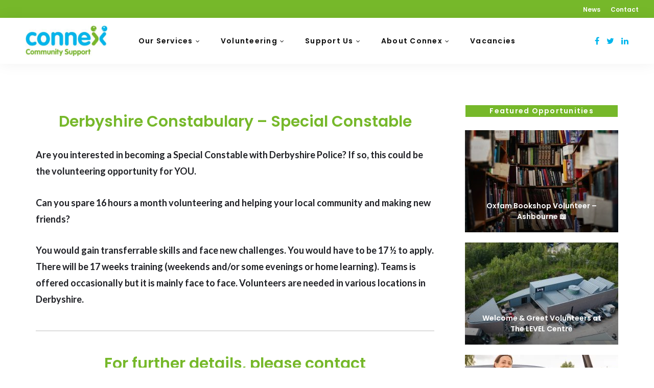

--- FILE ---
content_type: text/html; charset=UTF-8
request_url: https://connex.org.uk/derbyshire-constabulary-special-constable/
body_size: 24223
content:
<!DOCTYPE html>
<html lang="en-US">
<head>
	<meta charset="UTF-8">
	<meta name="viewport" content="width=device-width, initial-scale=1">
	<link rel="profile" href="http://gmpg.org/xfn/11" />
	<link rel="pingback" href="https://connex.org.uk/xmlrpc.php" />

	<title>Derbyshire Constabulary &#8211; Special Constable &#8211; Connex Community Support</title>
<meta name='robots' content='max-image-preview:large' />
<link href='https://fonts.gstatic.com' crossorigin rel='preconnect' />
<link rel="alternate" type="application/rss+xml" title="Connex Community Support &raquo; Feed" href="https://connex.org.uk/feed/" />
<link rel="alternate" type="application/rss+xml" title="Connex Community Support &raquo; Comments Feed" href="https://connex.org.uk/comments/feed/" />
<link rel="alternate" type="text/calendar" title="Connex Community Support &raquo; iCal Feed" href="https://connex.org.uk/events/?ical=1" />
<link rel="alternate" type="application/rss+xml" title="Connex Community Support &raquo; Derbyshire Constabulary &#8211; Special Constable Comments Feed" href="https://connex.org.uk/derbyshire-constabulary-special-constable/feed/" />
<link rel="alternate" title="oEmbed (JSON)" type="application/json+oembed" href="https://connex.org.uk/wp-json/oembed/1.0/embed?url=https%3A%2F%2Fconnex.org.uk%2Fderbyshire-constabulary-special-constable%2F" />
<link rel="alternate" title="oEmbed (XML)" type="text/xml+oembed" href="https://connex.org.uk/wp-json/oembed/1.0/embed?url=https%3A%2F%2Fconnex.org.uk%2Fderbyshire-constabulary-special-constable%2F&#038;format=xml" />
		<!-- This site uses the Google Analytics by MonsterInsights plugin v9.11.1 - Using Analytics tracking - https://www.monsterinsights.com/ -->
							<script src="//www.googletagmanager.com/gtag/js?id=G-FJ03CRCE67"  data-cfasync="false" data-wpfc-render="false" type="text/javascript" async></script>
			<script data-cfasync="false" data-wpfc-render="false" type="text/javascript">
				var mi_version = '9.11.1';
				var mi_track_user = true;
				var mi_no_track_reason = '';
								var MonsterInsightsDefaultLocations = {"page_location":"https:\/\/connex.org.uk\/derbyshire-constabulary-special-constable\/"};
								if ( typeof MonsterInsightsPrivacyGuardFilter === 'function' ) {
					var MonsterInsightsLocations = (typeof MonsterInsightsExcludeQuery === 'object') ? MonsterInsightsPrivacyGuardFilter( MonsterInsightsExcludeQuery ) : MonsterInsightsPrivacyGuardFilter( MonsterInsightsDefaultLocations );
				} else {
					var MonsterInsightsLocations = (typeof MonsterInsightsExcludeQuery === 'object') ? MonsterInsightsExcludeQuery : MonsterInsightsDefaultLocations;
				}

								var disableStrs = [
										'ga-disable-G-FJ03CRCE67',
									];

				/* Function to detect opted out users */
				function __gtagTrackerIsOptedOut() {
					for (var index = 0; index < disableStrs.length; index++) {
						if (document.cookie.indexOf(disableStrs[index] + '=true') > -1) {
							return true;
						}
					}

					return false;
				}

				/* Disable tracking if the opt-out cookie exists. */
				if (__gtagTrackerIsOptedOut()) {
					for (var index = 0; index < disableStrs.length; index++) {
						window[disableStrs[index]] = true;
					}
				}

				/* Opt-out function */
				function __gtagTrackerOptout() {
					for (var index = 0; index < disableStrs.length; index++) {
						document.cookie = disableStrs[index] + '=true; expires=Thu, 31 Dec 2099 23:59:59 UTC; path=/';
						window[disableStrs[index]] = true;
					}
				}

				if ('undefined' === typeof gaOptout) {
					function gaOptout() {
						__gtagTrackerOptout();
					}
				}
								window.dataLayer = window.dataLayer || [];

				window.MonsterInsightsDualTracker = {
					helpers: {},
					trackers: {},
				};
				if (mi_track_user) {
					function __gtagDataLayer() {
						dataLayer.push(arguments);
					}

					function __gtagTracker(type, name, parameters) {
						if (!parameters) {
							parameters = {};
						}

						if (parameters.send_to) {
							__gtagDataLayer.apply(null, arguments);
							return;
						}

						if (type === 'event') {
														parameters.send_to = monsterinsights_frontend.v4_id;
							var hookName = name;
							if (typeof parameters['event_category'] !== 'undefined') {
								hookName = parameters['event_category'] + ':' + name;
							}

							if (typeof MonsterInsightsDualTracker.trackers[hookName] !== 'undefined') {
								MonsterInsightsDualTracker.trackers[hookName](parameters);
							} else {
								__gtagDataLayer('event', name, parameters);
							}
							
						} else {
							__gtagDataLayer.apply(null, arguments);
						}
					}

					__gtagTracker('js', new Date());
					__gtagTracker('set', {
						'developer_id.dZGIzZG': true,
											});
					if ( MonsterInsightsLocations.page_location ) {
						__gtagTracker('set', MonsterInsightsLocations);
					}
										__gtagTracker('config', 'G-FJ03CRCE67', {"forceSSL":"true","link_attribution":"true"} );
										window.gtag = __gtagTracker;										(function () {
						/* https://developers.google.com/analytics/devguides/collection/analyticsjs/ */
						/* ga and __gaTracker compatibility shim. */
						var noopfn = function () {
							return null;
						};
						var newtracker = function () {
							return new Tracker();
						};
						var Tracker = function () {
							return null;
						};
						var p = Tracker.prototype;
						p.get = noopfn;
						p.set = noopfn;
						p.send = function () {
							var args = Array.prototype.slice.call(arguments);
							args.unshift('send');
							__gaTracker.apply(null, args);
						};
						var __gaTracker = function () {
							var len = arguments.length;
							if (len === 0) {
								return;
							}
							var f = arguments[len - 1];
							if (typeof f !== 'object' || f === null || typeof f.hitCallback !== 'function') {
								if ('send' === arguments[0]) {
									var hitConverted, hitObject = false, action;
									if ('event' === arguments[1]) {
										if ('undefined' !== typeof arguments[3]) {
											hitObject = {
												'eventAction': arguments[3],
												'eventCategory': arguments[2],
												'eventLabel': arguments[4],
												'value': arguments[5] ? arguments[5] : 1,
											}
										}
									}
									if ('pageview' === arguments[1]) {
										if ('undefined' !== typeof arguments[2]) {
											hitObject = {
												'eventAction': 'page_view',
												'page_path': arguments[2],
											}
										}
									}
									if (typeof arguments[2] === 'object') {
										hitObject = arguments[2];
									}
									if (typeof arguments[5] === 'object') {
										Object.assign(hitObject, arguments[5]);
									}
									if ('undefined' !== typeof arguments[1].hitType) {
										hitObject = arguments[1];
										if ('pageview' === hitObject.hitType) {
											hitObject.eventAction = 'page_view';
										}
									}
									if (hitObject) {
										action = 'timing' === arguments[1].hitType ? 'timing_complete' : hitObject.eventAction;
										hitConverted = mapArgs(hitObject);
										__gtagTracker('event', action, hitConverted);
									}
								}
								return;
							}

							function mapArgs(args) {
								var arg, hit = {};
								var gaMap = {
									'eventCategory': 'event_category',
									'eventAction': 'event_action',
									'eventLabel': 'event_label',
									'eventValue': 'event_value',
									'nonInteraction': 'non_interaction',
									'timingCategory': 'event_category',
									'timingVar': 'name',
									'timingValue': 'value',
									'timingLabel': 'event_label',
									'page': 'page_path',
									'location': 'page_location',
									'title': 'page_title',
									'referrer' : 'page_referrer',
								};
								for (arg in args) {
																		if (!(!args.hasOwnProperty(arg) || !gaMap.hasOwnProperty(arg))) {
										hit[gaMap[arg]] = args[arg];
									} else {
										hit[arg] = args[arg];
									}
								}
								return hit;
							}

							try {
								f.hitCallback();
							} catch (ex) {
							}
						};
						__gaTracker.create = newtracker;
						__gaTracker.getByName = newtracker;
						__gaTracker.getAll = function () {
							return [];
						};
						__gaTracker.remove = noopfn;
						__gaTracker.loaded = true;
						window['__gaTracker'] = __gaTracker;
					})();
									} else {
										console.log("");
					(function () {
						function __gtagTracker() {
							return null;
						}

						window['__gtagTracker'] = __gtagTracker;
						window['gtag'] = __gtagTracker;
					})();
									}
			</script>
							<!-- / Google Analytics by MonsterInsights -->
		<style id='wp-img-auto-sizes-contain-inline-css' type='text/css'>
img:is([sizes=auto i],[sizes^="auto," i]){contain-intrinsic-size:3000px 1500px}
/*# sourceURL=wp-img-auto-sizes-contain-inline-css */
</style>
<link rel='stylesheet' id='pt-cv-public-style-css' href='https://connex.org.uk/wp-content/plugins/content-views-query-and-display-post-page/public/assets/css/cv.css?ver=4.2.1' type='text/css' media='all' />
<style id='wp-emoji-styles-inline-css' type='text/css'>

	img.wp-smiley, img.emoji {
		display: inline !important;
		border: none !important;
		box-shadow: none !important;
		height: 1em !important;
		width: 1em !important;
		margin: 0 0.07em !important;
		vertical-align: -0.1em !important;
		background: none !important;
		padding: 0 !important;
	}
/*# sourceURL=wp-emoji-styles-inline-css */
</style>
<link rel='stylesheet' id='wp-block-library-css' href='https://connex.org.uk/wp-includes/css/dist/block-library/style.min.css?ver=6.9' type='text/css' media='all' />
<style id='wp-block-button-inline-css' type='text/css'>
.wp-block-button__link{align-content:center;box-sizing:border-box;cursor:pointer;display:inline-block;height:100%;text-align:center;word-break:break-word}.wp-block-button__link.aligncenter{text-align:center}.wp-block-button__link.alignright{text-align:right}:where(.wp-block-button__link){border-radius:9999px;box-shadow:none;padding:calc(.667em + 2px) calc(1.333em + 2px);text-decoration:none}.wp-block-button[style*=text-decoration] .wp-block-button__link{text-decoration:inherit}.wp-block-buttons>.wp-block-button.has-custom-width{max-width:none}.wp-block-buttons>.wp-block-button.has-custom-width .wp-block-button__link{width:100%}.wp-block-buttons>.wp-block-button.has-custom-font-size .wp-block-button__link{font-size:inherit}.wp-block-buttons>.wp-block-button.wp-block-button__width-25{width:calc(25% - var(--wp--style--block-gap, .5em)*.75)}.wp-block-buttons>.wp-block-button.wp-block-button__width-50{width:calc(50% - var(--wp--style--block-gap, .5em)*.5)}.wp-block-buttons>.wp-block-button.wp-block-button__width-75{width:calc(75% - var(--wp--style--block-gap, .5em)*.25)}.wp-block-buttons>.wp-block-button.wp-block-button__width-100{flex-basis:100%;width:100%}.wp-block-buttons.is-vertical>.wp-block-button.wp-block-button__width-25{width:25%}.wp-block-buttons.is-vertical>.wp-block-button.wp-block-button__width-50{width:50%}.wp-block-buttons.is-vertical>.wp-block-button.wp-block-button__width-75{width:75%}.wp-block-button.is-style-squared,.wp-block-button__link.wp-block-button.is-style-squared{border-radius:0}.wp-block-button.no-border-radius,.wp-block-button__link.no-border-radius{border-radius:0!important}:root :where(.wp-block-button .wp-block-button__link.is-style-outline),:root :where(.wp-block-button.is-style-outline>.wp-block-button__link){border:2px solid;padding:.667em 1.333em}:root :where(.wp-block-button .wp-block-button__link.is-style-outline:not(.has-text-color)),:root :where(.wp-block-button.is-style-outline>.wp-block-button__link:not(.has-text-color)){color:currentColor}:root :where(.wp-block-button .wp-block-button__link.is-style-outline:not(.has-background)),:root :where(.wp-block-button.is-style-outline>.wp-block-button__link:not(.has-background)){background-color:initial;background-image:none}
/*# sourceURL=https://connex.org.uk/wp-includes/blocks/button/style.min.css */
</style>
<style id='wp-block-heading-inline-css' type='text/css'>
h1:where(.wp-block-heading).has-background,h2:where(.wp-block-heading).has-background,h3:where(.wp-block-heading).has-background,h4:where(.wp-block-heading).has-background,h5:where(.wp-block-heading).has-background,h6:where(.wp-block-heading).has-background{padding:1.25em 2.375em}h1.has-text-align-left[style*=writing-mode]:where([style*=vertical-lr]),h1.has-text-align-right[style*=writing-mode]:where([style*=vertical-rl]),h2.has-text-align-left[style*=writing-mode]:where([style*=vertical-lr]),h2.has-text-align-right[style*=writing-mode]:where([style*=vertical-rl]),h3.has-text-align-left[style*=writing-mode]:where([style*=vertical-lr]),h3.has-text-align-right[style*=writing-mode]:where([style*=vertical-rl]),h4.has-text-align-left[style*=writing-mode]:where([style*=vertical-lr]),h4.has-text-align-right[style*=writing-mode]:where([style*=vertical-rl]),h5.has-text-align-left[style*=writing-mode]:where([style*=vertical-lr]),h5.has-text-align-right[style*=writing-mode]:where([style*=vertical-rl]),h6.has-text-align-left[style*=writing-mode]:where([style*=vertical-lr]),h6.has-text-align-right[style*=writing-mode]:where([style*=vertical-rl]){rotate:180deg}
/*# sourceURL=https://connex.org.uk/wp-includes/blocks/heading/style.min.css */
</style>
<style id='wp-block-buttons-inline-css' type='text/css'>
.wp-block-buttons{box-sizing:border-box}.wp-block-buttons.is-vertical{flex-direction:column}.wp-block-buttons.is-vertical>.wp-block-button:last-child{margin-bottom:0}.wp-block-buttons>.wp-block-button{display:inline-block;margin:0}.wp-block-buttons.is-content-justification-left{justify-content:flex-start}.wp-block-buttons.is-content-justification-left.is-vertical{align-items:flex-start}.wp-block-buttons.is-content-justification-center{justify-content:center}.wp-block-buttons.is-content-justification-center.is-vertical{align-items:center}.wp-block-buttons.is-content-justification-right{justify-content:flex-end}.wp-block-buttons.is-content-justification-right.is-vertical{align-items:flex-end}.wp-block-buttons.is-content-justification-space-between{justify-content:space-between}.wp-block-buttons.aligncenter{text-align:center}.wp-block-buttons:not(.is-content-justification-space-between,.is-content-justification-right,.is-content-justification-left,.is-content-justification-center) .wp-block-button.aligncenter{margin-left:auto;margin-right:auto;width:100%}.wp-block-buttons[style*=text-decoration] .wp-block-button,.wp-block-buttons[style*=text-decoration] .wp-block-button__link{text-decoration:inherit}.wp-block-buttons.has-custom-font-size .wp-block-button__link{font-size:inherit}.wp-block-buttons .wp-block-button__link{width:100%}.wp-block-button.aligncenter{text-align:center}
/*# sourceURL=https://connex.org.uk/wp-includes/blocks/buttons/style.min.css */
</style>
<style id='wp-block-columns-inline-css' type='text/css'>
.wp-block-columns{box-sizing:border-box;display:flex;flex-wrap:wrap!important}@media (min-width:782px){.wp-block-columns{flex-wrap:nowrap!important}}.wp-block-columns{align-items:normal!important}.wp-block-columns.are-vertically-aligned-top{align-items:flex-start}.wp-block-columns.are-vertically-aligned-center{align-items:center}.wp-block-columns.are-vertically-aligned-bottom{align-items:flex-end}@media (max-width:781px){.wp-block-columns:not(.is-not-stacked-on-mobile)>.wp-block-column{flex-basis:100%!important}}@media (min-width:782px){.wp-block-columns:not(.is-not-stacked-on-mobile)>.wp-block-column{flex-basis:0;flex-grow:1}.wp-block-columns:not(.is-not-stacked-on-mobile)>.wp-block-column[style*=flex-basis]{flex-grow:0}}.wp-block-columns.is-not-stacked-on-mobile{flex-wrap:nowrap!important}.wp-block-columns.is-not-stacked-on-mobile>.wp-block-column{flex-basis:0;flex-grow:1}.wp-block-columns.is-not-stacked-on-mobile>.wp-block-column[style*=flex-basis]{flex-grow:0}:where(.wp-block-columns){margin-bottom:1.75em}:where(.wp-block-columns.has-background){padding:1.25em 2.375em}.wp-block-column{flex-grow:1;min-width:0;overflow-wrap:break-word;word-break:break-word}.wp-block-column.is-vertically-aligned-top{align-self:flex-start}.wp-block-column.is-vertically-aligned-center{align-self:center}.wp-block-column.is-vertically-aligned-bottom{align-self:flex-end}.wp-block-column.is-vertically-aligned-stretch{align-self:stretch}.wp-block-column.is-vertically-aligned-bottom,.wp-block-column.is-vertically-aligned-center,.wp-block-column.is-vertically-aligned-top{width:100%}
/*# sourceURL=https://connex.org.uk/wp-includes/blocks/columns/style.min.css */
</style>
<style id='wp-block-paragraph-inline-css' type='text/css'>
.is-small-text{font-size:.875em}.is-regular-text{font-size:1em}.is-large-text{font-size:2.25em}.is-larger-text{font-size:3em}.has-drop-cap:not(:focus):first-letter{float:left;font-size:8.4em;font-style:normal;font-weight:100;line-height:.68;margin:.05em .1em 0 0;text-transform:uppercase}body.rtl .has-drop-cap:not(:focus):first-letter{float:none;margin-left:.1em}p.has-drop-cap.has-background{overflow:hidden}:root :where(p.has-background){padding:1.25em 2.375em}:where(p.has-text-color:not(.has-link-color)) a{color:inherit}p.has-text-align-left[style*="writing-mode:vertical-lr"],p.has-text-align-right[style*="writing-mode:vertical-rl"]{rotate:180deg}
/*# sourceURL=https://connex.org.uk/wp-includes/blocks/paragraph/style.min.css */
</style>
<style id='wp-block-separator-inline-css' type='text/css'>
@charset "UTF-8";.wp-block-separator{border:none;border-top:2px solid}:root :where(.wp-block-separator.is-style-dots){height:auto;line-height:1;text-align:center}:root :where(.wp-block-separator.is-style-dots):before{color:currentColor;content:"···";font-family:serif;font-size:1.5em;letter-spacing:2em;padding-left:2em}.wp-block-separator.is-style-dots{background:none!important;border:none!important}
/*# sourceURL=https://connex.org.uk/wp-includes/blocks/separator/style.min.css */
</style>
<style id='global-styles-inline-css' type='text/css'>
:root{--wp--preset--aspect-ratio--square: 1;--wp--preset--aspect-ratio--4-3: 4/3;--wp--preset--aspect-ratio--3-4: 3/4;--wp--preset--aspect-ratio--3-2: 3/2;--wp--preset--aspect-ratio--2-3: 2/3;--wp--preset--aspect-ratio--16-9: 16/9;--wp--preset--aspect-ratio--9-16: 9/16;--wp--preset--color--black: #000000;--wp--preset--color--cyan-bluish-gray: #abb8c3;--wp--preset--color--white: #ffffff;--wp--preset--color--pale-pink: #f78da7;--wp--preset--color--vivid-red: #cf2e2e;--wp--preset--color--luminous-vivid-orange: #ff6900;--wp--preset--color--luminous-vivid-amber: #fcb900;--wp--preset--color--light-green-cyan: #7bdcb5;--wp--preset--color--vivid-green-cyan: #00d084;--wp--preset--color--pale-cyan-blue: #8ed1fc;--wp--preset--color--vivid-cyan-blue: #0693e3;--wp--preset--color--vivid-purple: #9b51e0;--wp--preset--color--sitka-accent: #f78a74;--wp--preset--color--sitka-light-accent: #ffd6cb;--wp--preset--color--sitka-black: #000000;--wp--preset--color--sitka-ultradark-gray: #1f2025;--wp--preset--color--sitka-gray: #999999;--wp--preset--color--sitka-light-gray: #b5b5b5;--wp--preset--color--sitka-ultralight-gray: #f4f4f4;--wp--preset--color--sitka-white: #ffffff;--wp--preset--gradient--vivid-cyan-blue-to-vivid-purple: linear-gradient(135deg,rgb(6,147,227) 0%,rgb(155,81,224) 100%);--wp--preset--gradient--light-green-cyan-to-vivid-green-cyan: linear-gradient(135deg,rgb(122,220,180) 0%,rgb(0,208,130) 100%);--wp--preset--gradient--luminous-vivid-amber-to-luminous-vivid-orange: linear-gradient(135deg,rgb(252,185,0) 0%,rgb(255,105,0) 100%);--wp--preset--gradient--luminous-vivid-orange-to-vivid-red: linear-gradient(135deg,rgb(255,105,0) 0%,rgb(207,46,46) 100%);--wp--preset--gradient--very-light-gray-to-cyan-bluish-gray: linear-gradient(135deg,rgb(238,238,238) 0%,rgb(169,184,195) 100%);--wp--preset--gradient--cool-to-warm-spectrum: linear-gradient(135deg,rgb(74,234,220) 0%,rgb(151,120,209) 20%,rgb(207,42,186) 40%,rgb(238,44,130) 60%,rgb(251,105,98) 80%,rgb(254,248,76) 100%);--wp--preset--gradient--blush-light-purple: linear-gradient(135deg,rgb(255,206,236) 0%,rgb(152,150,240) 100%);--wp--preset--gradient--blush-bordeaux: linear-gradient(135deg,rgb(254,205,165) 0%,rgb(254,45,45) 50%,rgb(107,0,62) 100%);--wp--preset--gradient--luminous-dusk: linear-gradient(135deg,rgb(255,203,112) 0%,rgb(199,81,192) 50%,rgb(65,88,208) 100%);--wp--preset--gradient--pale-ocean: linear-gradient(135deg,rgb(255,245,203) 0%,rgb(182,227,212) 50%,rgb(51,167,181) 100%);--wp--preset--gradient--electric-grass: linear-gradient(135deg,rgb(202,248,128) 0%,rgb(113,206,126) 100%);--wp--preset--gradient--midnight: linear-gradient(135deg,rgb(2,3,129) 0%,rgb(40,116,252) 100%);--wp--preset--font-size--small: 13px;--wp--preset--font-size--medium: 20px;--wp--preset--font-size--large: 36px;--wp--preset--font-size--x-large: 42px;--wp--preset--spacing--20: 0.44rem;--wp--preset--spacing--30: 0.67rem;--wp--preset--spacing--40: 1rem;--wp--preset--spacing--50: 1.5rem;--wp--preset--spacing--60: 2.25rem;--wp--preset--spacing--70: 3.38rem;--wp--preset--spacing--80: 5.06rem;--wp--preset--shadow--natural: 6px 6px 9px rgba(0, 0, 0, 0.2);--wp--preset--shadow--deep: 12px 12px 50px rgba(0, 0, 0, 0.4);--wp--preset--shadow--sharp: 6px 6px 0px rgba(0, 0, 0, 0.2);--wp--preset--shadow--outlined: 6px 6px 0px -3px rgb(255, 255, 255), 6px 6px rgb(0, 0, 0);--wp--preset--shadow--crisp: 6px 6px 0px rgb(0, 0, 0);}:where(.is-layout-flex){gap: 0.5em;}:where(.is-layout-grid){gap: 0.5em;}body .is-layout-flex{display: flex;}.is-layout-flex{flex-wrap: wrap;align-items: center;}.is-layout-flex > :is(*, div){margin: 0;}body .is-layout-grid{display: grid;}.is-layout-grid > :is(*, div){margin: 0;}:where(.wp-block-columns.is-layout-flex){gap: 2em;}:where(.wp-block-columns.is-layout-grid){gap: 2em;}:where(.wp-block-post-template.is-layout-flex){gap: 1.25em;}:where(.wp-block-post-template.is-layout-grid){gap: 1.25em;}.has-black-color{color: var(--wp--preset--color--black) !important;}.has-cyan-bluish-gray-color{color: var(--wp--preset--color--cyan-bluish-gray) !important;}.has-white-color{color: var(--wp--preset--color--white) !important;}.has-pale-pink-color{color: var(--wp--preset--color--pale-pink) !important;}.has-vivid-red-color{color: var(--wp--preset--color--vivid-red) !important;}.has-luminous-vivid-orange-color{color: var(--wp--preset--color--luminous-vivid-orange) !important;}.has-luminous-vivid-amber-color{color: var(--wp--preset--color--luminous-vivid-amber) !important;}.has-light-green-cyan-color{color: var(--wp--preset--color--light-green-cyan) !important;}.has-vivid-green-cyan-color{color: var(--wp--preset--color--vivid-green-cyan) !important;}.has-pale-cyan-blue-color{color: var(--wp--preset--color--pale-cyan-blue) !important;}.has-vivid-cyan-blue-color{color: var(--wp--preset--color--vivid-cyan-blue) !important;}.has-vivid-purple-color{color: var(--wp--preset--color--vivid-purple) !important;}.has-black-background-color{background-color: var(--wp--preset--color--black) !important;}.has-cyan-bluish-gray-background-color{background-color: var(--wp--preset--color--cyan-bluish-gray) !important;}.has-white-background-color{background-color: var(--wp--preset--color--white) !important;}.has-pale-pink-background-color{background-color: var(--wp--preset--color--pale-pink) !important;}.has-vivid-red-background-color{background-color: var(--wp--preset--color--vivid-red) !important;}.has-luminous-vivid-orange-background-color{background-color: var(--wp--preset--color--luminous-vivid-orange) !important;}.has-luminous-vivid-amber-background-color{background-color: var(--wp--preset--color--luminous-vivid-amber) !important;}.has-light-green-cyan-background-color{background-color: var(--wp--preset--color--light-green-cyan) !important;}.has-vivid-green-cyan-background-color{background-color: var(--wp--preset--color--vivid-green-cyan) !important;}.has-pale-cyan-blue-background-color{background-color: var(--wp--preset--color--pale-cyan-blue) !important;}.has-vivid-cyan-blue-background-color{background-color: var(--wp--preset--color--vivid-cyan-blue) !important;}.has-vivid-purple-background-color{background-color: var(--wp--preset--color--vivid-purple) !important;}.has-black-border-color{border-color: var(--wp--preset--color--black) !important;}.has-cyan-bluish-gray-border-color{border-color: var(--wp--preset--color--cyan-bluish-gray) !important;}.has-white-border-color{border-color: var(--wp--preset--color--white) !important;}.has-pale-pink-border-color{border-color: var(--wp--preset--color--pale-pink) !important;}.has-vivid-red-border-color{border-color: var(--wp--preset--color--vivid-red) !important;}.has-luminous-vivid-orange-border-color{border-color: var(--wp--preset--color--luminous-vivid-orange) !important;}.has-luminous-vivid-amber-border-color{border-color: var(--wp--preset--color--luminous-vivid-amber) !important;}.has-light-green-cyan-border-color{border-color: var(--wp--preset--color--light-green-cyan) !important;}.has-vivid-green-cyan-border-color{border-color: var(--wp--preset--color--vivid-green-cyan) !important;}.has-pale-cyan-blue-border-color{border-color: var(--wp--preset--color--pale-cyan-blue) !important;}.has-vivid-cyan-blue-border-color{border-color: var(--wp--preset--color--vivid-cyan-blue) !important;}.has-vivid-purple-border-color{border-color: var(--wp--preset--color--vivid-purple) !important;}.has-vivid-cyan-blue-to-vivid-purple-gradient-background{background: var(--wp--preset--gradient--vivid-cyan-blue-to-vivid-purple) !important;}.has-light-green-cyan-to-vivid-green-cyan-gradient-background{background: var(--wp--preset--gradient--light-green-cyan-to-vivid-green-cyan) !important;}.has-luminous-vivid-amber-to-luminous-vivid-orange-gradient-background{background: var(--wp--preset--gradient--luminous-vivid-amber-to-luminous-vivid-orange) !important;}.has-luminous-vivid-orange-to-vivid-red-gradient-background{background: var(--wp--preset--gradient--luminous-vivid-orange-to-vivid-red) !important;}.has-very-light-gray-to-cyan-bluish-gray-gradient-background{background: var(--wp--preset--gradient--very-light-gray-to-cyan-bluish-gray) !important;}.has-cool-to-warm-spectrum-gradient-background{background: var(--wp--preset--gradient--cool-to-warm-spectrum) !important;}.has-blush-light-purple-gradient-background{background: var(--wp--preset--gradient--blush-light-purple) !important;}.has-blush-bordeaux-gradient-background{background: var(--wp--preset--gradient--blush-bordeaux) !important;}.has-luminous-dusk-gradient-background{background: var(--wp--preset--gradient--luminous-dusk) !important;}.has-pale-ocean-gradient-background{background: var(--wp--preset--gradient--pale-ocean) !important;}.has-electric-grass-gradient-background{background: var(--wp--preset--gradient--electric-grass) !important;}.has-midnight-gradient-background{background: var(--wp--preset--gradient--midnight) !important;}.has-small-font-size{font-size: var(--wp--preset--font-size--small) !important;}.has-medium-font-size{font-size: var(--wp--preset--font-size--medium) !important;}.has-large-font-size{font-size: var(--wp--preset--font-size--large) !important;}.has-x-large-font-size{font-size: var(--wp--preset--font-size--x-large) !important;}
:where(.wp-block-columns.is-layout-flex){gap: 2em;}:where(.wp-block-columns.is-layout-grid){gap: 2em;}
/*# sourceURL=global-styles-inline-css */
</style>
<style id='core-block-supports-inline-css' type='text/css'>
.wp-container-core-columns-is-layout-9d6595d7{flex-wrap:nowrap;}.wp-container-core-buttons-is-layout-16018d1d{justify-content:center;}
/*# sourceURL=core-block-supports-inline-css */
</style>

<style id='classic-theme-styles-inline-css' type='text/css'>
/*! This file is auto-generated */
.wp-block-button__link{color:#fff;background-color:#32373c;border-radius:9999px;box-shadow:none;text-decoration:none;padding:calc(.667em + 2px) calc(1.333em + 2px);font-size:1.125em}.wp-block-file__button{background:#32373c;color:#fff;text-decoration:none}
/*# sourceURL=/wp-includes/css/classic-themes.min.css */
</style>
<link rel='stylesheet' id='sitka_blocks_styles-css' href='https://connex.org.uk/wp-content/plugins/sitka-blocks/css/sitka-blocks-style.css?ver=6.9' type='text/css' media='all' />
<link rel='stylesheet' id='sitka-style-css' href='https://connex.org.uk/wp-content/themes/sitka/style.css?ver=1.3' type='text/css' media='all' />
<link rel='stylesheet' id='fontawesome-css' href='https://connex.org.uk/wp-content/themes/sitka/css/font-awesome.min.css?ver=6.9' type='text/css' media='all' />
<script type="text/javascript" src="https://connex.org.uk/wp-content/plugins/google-analytics-for-wordpress/assets/js/frontend-gtag.min.js?ver=9.11.1" id="monsterinsights-frontend-script-js" async="async" data-wp-strategy="async"></script>
<script data-cfasync="false" data-wpfc-render="false" type="text/javascript" id='monsterinsights-frontend-script-js-extra'>/* <![CDATA[ */
var monsterinsights_frontend = {"js_events_tracking":"true","download_extensions":"doc,pdf,ppt,zip,xls,docx,pptx,xlsx","inbound_paths":"[{\"path\":\"\\\/go\\\/\",\"label\":\"affiliate\"},{\"path\":\"\\\/recommend\\\/\",\"label\":\"affiliate\"}]","home_url":"https:\/\/connex.org.uk","hash_tracking":"false","v4_id":"G-FJ03CRCE67"};/* ]]> */
</script>
<script type="text/javascript" src="https://connex.org.uk/wp-includes/js/jquery/jquery.min.js?ver=3.7.1" id="jquery-core-js"></script>
<script type="text/javascript" src="https://connex.org.uk/wp-includes/js/jquery/jquery-migrate.min.js?ver=3.4.1" id="jquery-migrate-js"></script>
<link rel="https://api.w.org/" href="https://connex.org.uk/wp-json/" /><link rel="alternate" title="JSON" type="application/json" href="https://connex.org.uk/wp-json/wp/v2/posts/31340" /><link rel="EditURI" type="application/rsd+xml" title="RSD" href="https://connex.org.uk/xmlrpc.php?rsd" />
<meta name="generator" content="WordPress 6.9" />
<link rel="canonical" href="https://connex.org.uk/derbyshire-constabulary-special-constable/" />
<link rel='shortlink' href='https://connex.org.uk/?p=31340' />
<meta name="tec-api-version" content="v1"><meta name="tec-api-origin" content="https://connex.org.uk"><link rel="alternate" href="https://connex.org.uk/wp-json/tribe/events/v1/" /><link rel="icon" href="https://connex.org.uk/wp-content/uploads/2025/02/android-chrome-512x512-1-80x80.png" sizes="32x32" />
<link rel="icon" href="https://connex.org.uk/wp-content/uploads/2025/02/android-chrome-512x512-1-300x300.png" sizes="192x192" />
<link rel="apple-touch-icon" href="https://connex.org.uk/wp-content/uploads/2025/02/android-chrome-512x512-1-300x300.png" />
<meta name="msapplication-TileImage" content="https://connex.org.uk/wp-content/uploads/2025/02/android-chrome-512x512-1-300x300.png" />
		<style type="text/css" id="wp-custom-css">
			.fullwidth-image-shadow {
width:0%;
}
.post-entry h1, .post-entry h2, .post-entry h3, .post-entry h4, .post-entry h5, .post-entry h6 {
	margin-bottom: 0.2em;
}

.box-link {
      width: 300px;
      height: 300px;
      text-decoration: none;
      color: white;
      position: relative;
      overflow: hidden;
      border-radius: 10px;
      box-shadow: 0 4px 10px rgba(0, 0, 0, 0.2);
      transition: transform 0.3s ease;
    }

    .box-link:hover {
      transform: scale(1.05);
    }

    .box {
      width: 100%;
      height: 100%;
      background-size: cover;
      background-position: center;
      position: relative;
    }

    .overlay-text {
      position: absolute;
      bottom: 0;
      background: rgba(0, 0, 0, 0.5);
      width: 100%;
      padding: 15px;
      text-align: center;
      font-size: 1.2rem;
      font-weight: bold;
    }

		</style>
		<style id="kirki-inline-styles">.share-style1 .share-button{color:#f78a74;background-color:#ffffff;border-color:#f78a74;}.share-style1 .share-button:hover{color:#ffffff;background-color:#f78a74;border-color:#f6836c;}.promo-wrap.promo-grid{grid-auto-rows:240px;}.promo-wrap.promo-mixed{grid-auto-rows:240px 240px;}#header.layout1{height:90px;}.feat-area.fullscreen .feat-item{height:calc(100vh - 90px);}.feat-area.split-slider .feat-split{height:calc(100vh - 90px);}.split-header{height:calc(100vh - 90px);background-color:#ffffff;}#header.layout1 #nav-wrapper .menu > li > a{line-height:90px;}.sticky-wrapper.sticky #header.layout1{height:55px;}.sticky-wrapper.sticky #header.layout1 #nav-wrapper .menu > li > a{line-height:55px;}#header.layout1 #logo img{max-height:60px;}.sticky-wrapper.sticky #header.layout1 #logo img{max-height:50px;}#mobile-menu.mobile-header .normal-logo img{max-width:100px;}.archive-box:not(.author-page){height:60px;}#footer-logo img{max-width:400px;}#header, .sticky-wrapper.sticky #header.header-white, #mobile-menu{background:#ffffff;background-color:#ffffff;background-repeat:repeat;background-position:center center;background-attachment:scroll;-webkit-background-size:cover;-moz-background-size:cover;-ms-background-size:cover;-o-background-size:cover;background-size:cover;}#header:not(.menu-bar-layout), #mobile-menu{-webkit-box-shadow:0 0 28px rgba(10,10,10,0.06);-moz-box-shadow:0 0 28px rgba(10,10,10,0.06);box-shadow:0 0 28px rgba(10,10,10,0.06);}#top-bar{background:#ffffff;background-color:#ffffff;background-repeat:repeat;background-position:center center;background-attachment:scroll;-webkit-background-size:cover;-moz-background-size:cover;-ms-background-size:cover;-o-background-size:cover;background-size:cover;-webkit-box-shadow:0 0 0px rgba(231,227,227,0.11);-moz-box-shadow:0 0 0px rgba(231,227,227,0.11);box-shadow:0 0 0px rgba(231,227,227,0.11);}#header.layout3{border-color:rgba(255,255,255,0);}#top-bar.layout4{border-color:rgba(232,232,232,0);}#nav-wrapper .menu li a, .sticky-wrapper.sticky #header.header-white #nav-wrapper .menu li a{color:#0a0a0a;}#nav-wrapper .menu li a:hover, .sticky-wrapper.sticky #header.header-white #nav-wrapper .menu li a:hover{color:#999999;}#nav-wrapper .menu li.menu-item-has-children > a:after, .sticky-wrapper.sticky #header.header-white #nav-wrapper .menu li.menu-item-has-children > a:after{color:#000000;}#nav-wrapper .menu li a{font-size:14px;letter-spacing:1.25px;text-transform:capitalize;font-family:Poppins;font-weight:500;}#nav-wrapper .menu li{margin:0 30px;}#top-bar #nav-wrapper .menu > li{margin:0 30px 0 0;}#top-bar.layout4 #nav-wrapper .menu > li{margin:0 30px;}#nav-wrapper .menu .sub-menu, #nav-wrapper .menu .children{border-color:#00b6ed;background-color:#ffffff;}#nav-wrapper ul.menu ul a:hover, #nav-wrapper .menu ul ul a:hover{background-color:#f5f5f5;border-color:#e2e2e2;color:#444444;}#nav-wrapper ul.menu ul a, #nav-wrapper .menu ul ul a{border-color:rgba(238,238,238,0);font-size:11px;letter-spacing:1.25px;text-transform:capitalize;}#nav-wrapper ul.menu ul a, #nav-wrapper .menu ul ul a, .sticky-wrapper.sticky #header.header-white #nav-wrapper ul.menu ul a{color:#000000;}.header-social a{color:#00b6ed;}.header-social a svg{fill:#00b6ed;}.header-social a:hover{color:#999999;}.header-social a:hover svg{fill:#999999;}.toggle-search-box{color:#76b72a;}.toggle-search-box:hover{color:#999999;}.header-search-wrap{border-color:#dddddd;}.header-social a, .toggle-search-box, .cart-contents:before, .cart-contents{font-size:16px;}#sitka-search-overlay.open{background-color:rgba(255,255,255, 0.95);}#sitka-search-overlay input[type="text"], #sitka-search-overlay ::placeholder{color:#000000;}#sitka-search-overlay .close{color:#000000;}.menu-toggle{color:#000000;}.menu-icon span{color:#000000;}#insta-footer{background-color:#ff7f7f;}.insta-header h5, .insta-header h5 a{font-size:30px;letter-spacing:4px;text-transform:uppercase;color:#000000;}.insta-header span{font-size:12px;letter-spacing:2px;text-transform:uppercase;color:#555555;}.insta-header{padding-top:60px;padding-bottom:40px;}#footer{background-color:#76b82a;}.footer-social a{color:#ffffff;}#footer .footer-social a .tiktok-icon{fill:#ffffff;}.footer-social a:hover{color:#dbdbdb;}#footer .footer-social a:hover .tiktok-icon{fill:#dbdbdb;}.copy-text, .copy-text p{color:#ffffff;font-size:12px;text-transform:none;}.copy-text a{color:#ffffff;}.copy-text a:hover{color:#ffffff;}.footer-menu li a{color:#ffffff;font-size:12px;letter-spacing:2px;text-transform:uppercase;}.footer-menu li a:hover{color:#000000;}.footer-menu li:after{color:#ffffff;}#footer-widgets .widget-layout2.line-heading .widget-title{font-size:12px;letter-spacing:2.5px;text-transform:uppercase;color:#000000;}#footer-widgets .widget-layout2.line-heading .widget-title:before, #footer-widgets .widget-layout2.line-heading .widget-title:after{border-color:#00b6ed;}.widget-title{font-size:14px;letter-spacing:1.25px;text-transform:capitalize;color:#ffffff;background-color:#76b82a;font-family:Poppins;font-weight:500;}.widget-layout2:not(.line-heading) .widget-title{border-color:#ffffff;}.widget-layout1 .widget-title, .widget-layout2 .widget-title{padding-top:1px;padding-bottom:1px;}.widget p{font-size:14px;text-transform:none;color:#383838;font-family:Poppins;font-weight:400;}.widget a{color:#01b6ed;font-family:Poppins;font-weight:400;}.widget:not(.sitka_social_widget) a:hover{color:#76b82a;}.about-name{font-size:16px;letter-spacing:2px;text-transform:uppercase;color:#000;-webkit-box-shadow:inset 0 -8px 0 #d4d4d4;-moz-box-shadow:inset 0 -8px 0 #d4d4d4;box-shadow:inset 0 -8px 0 #d4d4d4;}.about-label{font-size:14px;letter-spacing:0px;text-transform:none;color:#01b6ed;}.side-pop.list .side-pop-content h4{font-size:13px;line-height:19px;text-transform:none;}.side-pop .side-pop-content h4{font-size:14px;line-height:21px;text-transform:none;}.side-count{background-color:#f73711;color:#ffffff;border-color:#ffffff;}.widget .sp-post-count{background-color:#f78a74;color:#ffffff;}.widget .promo-item h4{font-size:11px;letter-spacing:2px;line-height:1.5;text-transform:none;background-color:#ffffff;color:#000000;}.widget .promo-item:hover > h4{background-color:#121212;color:#ffffff;}.sitka_social_widget .social-widget a{color:#222222;}#sp-main.isSidebar .classic-post .post-header h2 a, #sp-main.isSidebar .classic-post .post-header h1, .layout-video-style3 #sp-main.isSidebar .post-header h1{font-size:30px;line-height:1.25;text-transform:none;color:#76b82a;}#sp-main.isFullwidth .classic-post .post-header h2 a, #sp-main.isFullwidth .classic-post .post-header h1{font-size:36px;line-height:1.5;text-transform:none;color:#000000;}.split-header .post-header .entry-title{font-size:36px;line-height:1.5;text-transform:none;color:#000000;margin-top:22px;margin-bottom:17px;}.layout-fullwidth-image-overlay.post-style3 .post-header .entry-title{font-size:38px;line-height:1.4;text-transform:none;color:#ffffff;margin-top:22px;margin-bottom:17px;}.layout-fullwidth-image .post-header.title-above .entry-title{font-size:38px;line-height:1.4;text-transform:none;color:#000000;}.layout-fullwidth-image .post-header.title-below .entry-title{font-size:30px;line-height:1.5;text-transform:none;color:#000000;}.bg-color-header .post-header h1{font-size:38px;line-height:1.4;text-transform:none;color:#000000;margin-top:22px;margin-bottom:17px;}#sp-main.isSidebar.page-style1 .page-header h1{font-size:30px;letter-spacing:0px;line-height:2px;text-transform:none;color:#76b82a;}#sp-main.isFullwidth.page-style1 .page-header h1{font-size:38px;letter-spacing:0px;line-height:2;text-transform:none;color:#76b82a;}.page-style2.layout-fullwidth-image-overlay .page-header .entry-title{font-size:38px;letter-spacing:0px;line-height:2;text-transform:none;color:#76b82a;}.page-style3.layout-fullwidth-image .page-header .entry-title, .page-style3.layout-fullwidth-image #sp-main.isFullwidth .page-header h1{font-size:38px;letter-spacing:0px;line-height:2;text-transform:none;color:#76b82a;}.post-cats a{font-size:14px;letter-spacing:2px;text-transform:uppercase;color:#76b72a;}.sp-date, .sp-date a{font-size:12px;letter-spacing:2px;text-transform:uppercase;color:#999999;}.date-wrap:before, .date-wrap:after{border-color:#cccccc;}.bg-color-header{background:linear-gradient(to bottom, #f8f8f8 0%, #e9e9e9 100%);}.classic-post .post-header .entry-title, .layout-fullwidth-image .isSidebar .post-header.title-below .entry-title{margin-top:15px;margin-bottom:12px;}.layout-fullwidth-image .post-header.title-below .entry-title, .layout-fullwidth-image .post-header.title-above .entry-title{margin-top:22px;margin-bottom:17px;}.post-meta, .meta-time{border-color:#e9e9e9;}.meta-author-wrap .written, .meta-time .read{font-size:11px;text-transform:none;color:#888888;}.author-name a, .meta-time .time{font-size:14px;letter-spacing:1.5px;text-transform:uppercase;color:#000000;}.comment-bubble, .comment-bubble:before{border-color:#cccccc;}.comment-bubble{color:#666666;}.post-header .post-teaser.title{font-size:18;letter-spacing:0px;line-height:18px;text-transform:none;color:#777777;}.post-entry{font-size:18px;letter-spacing:0px;line-height:1.8;text-transform:none;font-family:Lato;font-weight:400;}body{color:#1f2025;}.post-entry p a, .wp-block-latest-posts a, .wp-block-categories a, .wp-block-archives a, .wp-block-latest-comments__comment-author, .wp-block-latest-comments__comment-link, .post-entry li a:not(.wp-block-button__link), .post-entry h1 a, .post-entry h2 a, .post-entry h3 a, .post-entry h4 a, .post-entry h5 a, .post-entry h6 a, .post-entry td a{color:#00b6ed;}.post-entry p a:not(.wp-block-button__link), .wp-block-latest-posts a, .wp-block-categories a, .wp-block-archives a, .wp-block-latest-comments__comment-author, .wp-block-latest-comments__comment-link, .post-entry li a:not(.wp-block-button__link), .post-entry h1 a, .post-entry h2 a, .post-entry h3 a, .post-entry h4 a, .post-entry h5 a, .post-entry h6 a, .post-entry td a{-webkit-box-shadow:inset 0 -1px 0 #00b6ed;-moz-box-shadow:inset 0 -1px 0 #00b6ed;box-shadow:inset 0 -1px 0 #00b6ed;}.post-entry p a:hover, .wp-block-latest-posts a:hover, .wp-block-categories a:hover, .wp-block-archives a:hover, .wp-block-latest-comments__comment-author:hover, .wp-block-latest-comments__comment-link:hover, .post-entry li a:hover:not(.wp-block-button__link), .post-entry h1 a:hover, .post-entry h2 a:hover, .post-entry h3 a:hover, .post-entry h4 a:hover, .post-entry h5 a:hover, .post-entry h6 a:hover{color:#76b82a;-webkit-box-shadow:inset 0 -1px 0 #76b82a;-moz-box-shadow:inset 0 -1px 0 #76b82a;box-shadow:inset 0 -1px 0 #76b82a;}.post-entry h1{font-size:32px;letter-spacing:0px;line-height:1.25;text-transform:none;color:#76b82a;}.post-entry h2{font-size:30px;letter-spacing:0px;line-height:1.25;text-transform:none;color:#76b82a;}.post-entry h3{font-size:26px;letter-spacing:0px;line-height:1.25;text-transform:none;color:#76b82a;}.post-entry h4{font-size:22px;letter-spacing:0px;line-height:1.25;text-transform:none;color:#76b82a;}.post-entry h5{font-size:20px;letter-spacing:0px;line-height:1.25;text-transform:none;color:#76b82a;}.post-entry h6{font-size:18px;letter-spacing:0px;line-height:1.25;text-transform:none;color:#76b82a;}.more-text{font-size:12px;letter-spacing:1.25px;text-transform:none;color:#00b6ed;font-family:Poppins;font-weight:600;}.read-more:hover .more-text{color:#76b82a;}.more-line{background-color:#00b6ed;}.read-more:hover .more-line{background-color:#76b82a;}.post-entry .wp-block-quote p, #main.fullwidth .post-entry .wp-block-quote p, .post-entry .wp-block-quote:not(.is-style-large) p a{font-size:27px;letter-spacing:0px;line-height:40px;text-transform:none;color:#000000;}.post-entry blockquote.wp-block-quote p:first-child:before{color:#76b72a;}.post-entry blockquote.wp-block-quote cite{font-size:12px;letter-spacing:1.5px;text-transform:uppercase;color:#000000;}.post-entry blockquote.wp-block-quote.is-style-large p, .post-entry blockquote.wp-block-quote.is-style-large p a{font-size:27px;line-height:40px;text-transform:none;color:#ffffff;}.post-entry blockquote.wp-block-quote.is-style-large{background-color:#76b72a;}.post-entry blockquote.wp-block-quote.is-style-large p:first-child:before{color:#76b72a;}.post-entry blockquote.wp-block-quote.is-style-large cite{font-size:12px;letter-spacing:1.5px;text-transform:uppercase;color:#ffffff;}.widget .tagcloud a, .post-tags a{background-color:#addced;color:#000000;border-color:#ddddddd;}.widget .tagcloud a:hover, .post-tags a:hover{border-color:#dddddd;background-color:#8eb754;color:#ffffff;}.about-author{background-color:#ffffff;-webkit-box-shadow:0 0.3rem 2.9rem 0 rgba(0,0,0, 0.1);-moz-box-shadow:0 0.3rem 2.9rem 0 rgba(0,0,0, 0.1);box-shadow:0 0.3rem 2.9rem 0 rgba(0,0,0, 0.1);}.about-heading{font-size:14px;text-transform:none;color:#999999;}.about-author h4 a{font-size:22px;letter-spacing:3px;text-transform:uppercase;color:#000000;}.about-author p{font-size:15px;line-height:24px;text-transform:none;color:#777777;}.author-links a{color:#f6836c;}.related-wrap .block-heading{font-size:16px;letter-spacing:2px;text-transform:uppercase;color:#000000;}.related-wrap .block-heading:before, .related-wrap .block-heading:after{border-color:#00b6ed;}.related-item h3 a{font-size:18px;line-height:28px;text-transform:none;color:#ffffff;}.related-item .sp-date{font-size:11px;letter-spacing:2px;text-transform:uppercase;color:#e2e2e2;}.post-comments .block-heading{font-size:16px;letter-spacing:2px;text-transform:none;color:#00b6ed;}.post-comments .block-heading:before, .post-comments .block-heading:after{border-color:#dddddd;}.thecomment h6.author, .thecomment h6.author a{font-size:14px;letter-spacing:1px;text-transform:uppercase;color:#000000;}.thecomment span.date{font-size:13px;text-transform:none;color:#999999;}.thecomment .comment-text p{font-size:15px;letter-spacing:0.01em;line-height:25px;text-transform:none;color:#111111;}.post-comments span.reply a, .post-comments span.reply i{font-size:12px;letter-spacing:2px;text-transform:uppercase;color:#f6836c;}#respond input[type="text"], #respond textarea{border-color:#e3e3e3;background-color:#ffffff;}#respond #submit, .woocommerce #respond input#submit, .woocommerce #respond input#submit:hover{background-color:#00b6ed;color:#ffffff;border-color:#ffffff;}.video-bg-header{background-color:#050505;}.post-pagination span{font-size:12;letter-spacing:1.5px;text-transform:none;color:#76b82a;}.post-pagination a{font-size:16px;letter-spacing:0px;line-height:28px;text-transform:none;color:#00b6ed;}.archive-box{background:#ffffff;background-color:#ffffff;background-repeat:repeat;background-position:center center;background-attachment:scroll;border-color:#ffffff;-webkit-background-size:cover;-moz-background-size:cover;-ms-background-size:cover;-o-background-size:cover;background-size:cover;}.archive-box span{font-size:14px;letter-spacing:0px;text-transform:none;color:#ffffff;}.archive-box h1{font-size:48px;letter-spacing:2px;text-transform:none;color:#76b82a;}.archive-description p{font-size:14px;letter-spacing:0px;line-height:30px;text-transform:none;color:#3f3f3f;}.feat-area.classic-slider .post-header h2 a{font-size:32px;line-height:48px;text-transform:none;color:#ffffff;}.feat-area.classic-slider .feat-inner.style2 .post-header h2 a{font-size:24px;line-height:39px;text-transform:none;color:#000000;}.feat-area.fullscreen .post-header h2 a{font-size:40px;line-height:1.5;text-transform:none;color:#ffffff;}.feat-area.fullscreen-split .post-header h2 a{font-size:37px;line-height:58px;text-transform:none;color:#ffffff;}.feat-area.sitka-carousel.full-width .post-header h2 a, .feat-area.sitka-carousel.content-width .post-header h2 a{font-size:22px;line-height:35px;text-transform:none;color:#ffffff;}.feat-area.sitka-carousel.carousel-slider-center .post-header h2 a{font-size:32px;line-height:47px;text-transform:none;color:#ffffff;}.feat-area.split-slider .post-header h2 a{font-size:38px;line-height:58px;text-transform:none;color:#000000;}.feat-area.static-slider.classic-slider .post-header .static-title{font-size:52px;line-height:1.35;text-transform:none;color:#ffffff;}.feat-area.static-slider.fullscreen .post-header .static-title{font-size:52px;line-height:1.35;text-transform:none;color:#ffffff;}.feat-area .post-cats a, .feat-area .post-cats{font-size:14px;letter-spacing:2px;text-transform:none;color:#ffffff;}.feat-area.classic-slider .feat-inner.style2 .post-cats a{color:#f78a74;}.feat-area.split-slider .post-cats a{color:#000000;}.feat-area .sp-date{font-size:12px;letter-spacing:2px;text-transform:uppercase;color:#ffffff;}.feat-area.classic-slider .feat-inner.style2 .sp-date{color:#999999;}.feat-area.split-slider .sp-date{color:#000000;}.feat-area .date-wrap:before, .feat-area .date-wrap:after{border-color:#ffffff;}.feat-area.classic-slider .feat-inner.style2 .date-wrap:before, .feat-area.classic-slider .feat-inner.style2 .date-wrap:after{border-color:#cccccc;}.feat-area.split-slider .date-wrap:before, .feat-area.split-slider .date-wrap:after{border-color:rgba(0,0,0, 0.35);}.feat-author .by{font-size:15px;text-transform:none;color:#ffffff;}.feat-author a{font-size:15px;letter-spacing:2px;text-transform:uppercase;color:#ffffff;}.feat-area.fullscreen-one .bx-wrapper .bx-pager.bx-default-pager a{border-color:#ffffff;background-color:rgba(255,255,255, 0);}.feat-area.fullscreen-one .bx-wrapper .bx-pager.bx-default-pager a.active, .feat-area.fullscreen-one .bx-wrapper .bx-pager.bx-default-pager a:hover{border-color:#ffffff;background-color:#ffffff;}.feat-area.feat-arrows .bx-wrapper .bx-controls-direction a, .feat-area.feat-arrows .slick-arrow{border-color:#ffffff;background-color:rgba(255,255,255, 0);color:#ffffff;}.feat-area.feat-arrows .bx-wrapper .bx-controls-direction a:hover, .feat-area.feat-arrows .slick-arrow:hover{border-color:#ffffff;background-color:rgba(255,255,255, 1);color:#000000;}.feat-area.split-slider.feat-arrows .bx-wrapper .bx-controls-direction a{border-color:#000000;background-color:rgba(0,0,0, 0);color:#000000;}.feat-area.split-slider.feat-arrows .bx-wrapper .bx-controls-direction a:hover{border-color:#000000;background-color:rgba(0,0,0, 1);color:#ffffff;}.feat-split-content{background-color:#fbe7da;}.static-subtitle{font-size:18px;text-transform:none;color:#ffffff;font-family:Lora;font-weight:400;font-style:italic;}.static-text{font-size:18px;line-height:1.7;text-transform:none;color:#ffffff;font-family:Lora;font-weight:400;}.static-button{font-size:14px;letter-spacing:1px;text-transform:none;padding-top:12px;padding-bottom:12px;padding-left:34px;padding-right:34px;border-width:2px;border-color:#f78a74;background-color:#f78a74;color:#ffffff;font-family:Poppins;font-weight:400;-webkit-border-radius:60px;-moz-border-radius:60px;border-radius:60px;}.static-button:hover{border-color:#ffffff;background-color:#ffffff;color:#000000;}.feat-area.classic-slider .post-header .entry-title{margin-top:24px;margin-bottom:20px;}.feat-area.classic-slider .feat-inner.style2 .post-header .entry-title{margin-top:20px;margin-bottom:15px;}.feat-area.fullscreen .post-header h2.entry-title{margin-top:31px;margin-bottom:22px;}.feat-area.sitka-carousel .post-header .entry-title{margin-top:10px;margin-bottom:7px;}.feat-area.sitka-carousel.carousel-slider-center .post-header .entry-title{margin-top:16px;margin-bottom:11px;}.feat-area.split-slider .post-header .entry-title{margin-top:32px;margin-bottom:27px;}.static-slider.classic-slider .static-title{margin-top:18px;margin-bottom:20px;}.static-slider.fullscreen .static-title{margin-top:18px;margin-bottom:20px;}.promo-shadow{background-color:rgba(255,255,255,0);}.promo-overlay{border-color:rgba(151,149,149,0);}.promo-item h5{font-size:18px;letter-spacing:2px;text-transform:none;color:#ffffff;}.promo-item span{font-size:16px;line-height:1.5;text-transform:none;color:#ffffff;}.promo-style2.promo-position-bottom .promo-item h5{font-size:16px;letter-spacing:1px;text-transform:uppercase;color:#000000;font-family:Poppins;font-weight:600;}.promo-style2 .promo-item h5{background-color:rgba(255,255,255, 1);font-family:Poppins;font-weight:400;}.promo-style2 .promo-item:hover h5{background-color:rgba(255,255,255, 1);color:#000000;}.promo-style2 .promo-item:hover .promo-overlay{border-color:rgba(255,255,255, 1);}.grid-item .post-cats a, .list-item .post-cats a, .sitka-block-grid-item .post-cats a{font-size:12px;letter-spacing:1.5px;text-transform:none;color:#01b6ed;}.grid-style1 .grid-item .post-header h2 a, .post-entry .sitka-post-grid.grid-style1 h2 a, .post-entry .sitka-post-grid.grid-default h2 a{font-size:19px;line-height:31px;text-transform:none;color:#000000;}.grid-style2 .grid-item .post-header h2 a, .post-entry .sitka-post-grid.grid-style2 h2 a{font-size:19px;line-height:31px;text-transform:none;color:#000000;}.grid-style3 .grid-item .post-header h2 a, .post-entry .sitka-post-grid.grid-style3 h2 a{font-size:19px;line-height:31px;text-transform:none;color:#000000;}.grid-item p, .post-entry .sitka-block-grid-item p{font-size:16px;letter-spacing:0px;line-height:20px;text-transform:none;color:#666666;}.grid-item .sp-date{font-size:12px;letter-spacing:2px;text-transform:uppercase;color:#01b6ed;}.post-entry .view-all{color:#999999;}.grid-item .post-header h2{margin-top:1px;margin-bottom:8px;}.list-style1 .list-item .post-header h2 a{font-size:22px;line-height:36px;text-transform:none;color:#000000;}.list-style2 .list-item .post-header h2 a{font-size:24px;line-height:39px;text-transform:none;color:#000000;}.list-item .post-header p{font-size:14px;line-height:25px;text-transform:none;color:#666666;}.list-item .sp-date{font-size:12px;letter-spacing:2px;text-transform:uppercase;color:#01b6ed;}.list-item .post-header h2{margin-top:10px;margin-bottom:10px;}.sitka-pagination .page-numbers.current{background-color:#01b6ed;color:#ffffff;}.sitka-pagination .page-numbers{color:#000000;}.sitka-pagination a.page-numbers:hover{color:#01b6ed;}.sitka-pagination .page-numbers.prev, .sitka-pagination .page-numbers.next{font-size:14px;letter-spacing:1.25px;text-transform:none;color:#76b82a;}.sidr{background-color:#ffffff;}#close-mobile-menu:before, #close-mobile-menu:after{background-color:#76b82a;}.sidr ul.menu li a{font-size:12px;letter-spacing:1px;text-transform:none;color:#000000;}.sidr ul.menu li, .sidr .sub-menu{border-color:#e8e8e8;}.sidr ul li .open-sidr{color:#76b82a;}.sidr-inner .header-social a{color:#00b6ed;}.sidr-inner #header-search-wrap a{color:#00b6ed;}a{color:#00b6ed;}.block-heading-wrap.blog-page .block-heading{font-size:18px;letter-spacing:1.25px;text-transform:none;color:#76b82a;}.block-heading:before, .block-heading:after{border-color:#dddddd;}.about-label, .archive-box span, .wp-block-verse, .meta-author-wrap .written, .meta-time .read, .about-heading{font-family:Lora;font-weight:400;font-style:italic;}.sitka-block-grid-item h2 a, .related-item h3 a, .post-header .entry-title, .post-pagination a, #sitka-search-overlay input[type="text"]{font-family:Poppins;font-weight:600;}.post-cats a, .post-cats{font-family:Poppins;font-weight:500;}.sp-date{font-family:Poppins;font-weight:300;}.post-entry h1, .post-entry h2, .post-entry h3, .post-entry h4, .post-entry h5, .post-entry h6{font-family:Poppins;font-weight:600;}.post-entry .wp-block-quote p, #main.fullwidth .post-entry .wp-block-quote p, .wp-block-quote.is-large p, .wp-block-quote.is-style-large p{font-family:Lora;font-weight:400;font-style:italic;}.promo-item h5, .post-entry .promo-style1 .promo-item h5{font-family:Prata;font-weight:400;}.promo-item span, .post-entry .promo-style1 .promo-item span{font-family:Lora;font-weight:400;font-style:italic;}.static-title{font-family:Prata;font-weight:400;}.sidr-inner .normal-logo img{max-width:50%;}/* latin-ext */
@font-face {
  font-family: 'Lato';
  font-style: italic;
  font-weight: 400;
  font-display: swap;
  src: url(https://connex.org.uk/wp-content/fonts/lato/font) format('woff');
  unicode-range: U+0100-02BA, U+02BD-02C5, U+02C7-02CC, U+02CE-02D7, U+02DD-02FF, U+0304, U+0308, U+0329, U+1D00-1DBF, U+1E00-1E9F, U+1EF2-1EFF, U+2020, U+20A0-20AB, U+20AD-20C0, U+2113, U+2C60-2C7F, U+A720-A7FF;
}
/* latin */
@font-face {
  font-family: 'Lato';
  font-style: italic;
  font-weight: 400;
  font-display: swap;
  src: url(https://connex.org.uk/wp-content/fonts/lato/font) format('woff');
  unicode-range: U+0000-00FF, U+0131, U+0152-0153, U+02BB-02BC, U+02C6, U+02DA, U+02DC, U+0304, U+0308, U+0329, U+2000-206F, U+20AC, U+2122, U+2191, U+2193, U+2212, U+2215, U+FEFF, U+FFFD;
}
/* latin-ext */
@font-face {
  font-family: 'Lato';
  font-style: italic;
  font-weight: 700;
  font-display: swap;
  src: url(https://connex.org.uk/wp-content/fonts/lato/font) format('woff');
  unicode-range: U+0100-02BA, U+02BD-02C5, U+02C7-02CC, U+02CE-02D7, U+02DD-02FF, U+0304, U+0308, U+0329, U+1D00-1DBF, U+1E00-1E9F, U+1EF2-1EFF, U+2020, U+20A0-20AB, U+20AD-20C0, U+2113, U+2C60-2C7F, U+A720-A7FF;
}
/* latin */
@font-face {
  font-family: 'Lato';
  font-style: italic;
  font-weight: 700;
  font-display: swap;
  src: url(https://connex.org.uk/wp-content/fonts/lato/font) format('woff');
  unicode-range: U+0000-00FF, U+0131, U+0152-0153, U+02BB-02BC, U+02C6, U+02DA, U+02DC, U+0304, U+0308, U+0329, U+2000-206F, U+20AC, U+2122, U+2191, U+2193, U+2212, U+2215, U+FEFF, U+FFFD;
}
/* latin-ext */
@font-face {
  font-family: 'Lato';
  font-style: normal;
  font-weight: 400;
  font-display: swap;
  src: url(https://connex.org.uk/wp-content/fonts/lato/font) format('woff');
  unicode-range: U+0100-02BA, U+02BD-02C5, U+02C7-02CC, U+02CE-02D7, U+02DD-02FF, U+0304, U+0308, U+0329, U+1D00-1DBF, U+1E00-1E9F, U+1EF2-1EFF, U+2020, U+20A0-20AB, U+20AD-20C0, U+2113, U+2C60-2C7F, U+A720-A7FF;
}
/* latin */
@font-face {
  font-family: 'Lato';
  font-style: normal;
  font-weight: 400;
  font-display: swap;
  src: url(https://connex.org.uk/wp-content/fonts/lato/font) format('woff');
  unicode-range: U+0000-00FF, U+0131, U+0152-0153, U+02BB-02BC, U+02C6, U+02DA, U+02DC, U+0304, U+0308, U+0329, U+2000-206F, U+20AC, U+2122, U+2191, U+2193, U+2212, U+2215, U+FEFF, U+FFFD;
}
/* latin-ext */
@font-face {
  font-family: 'Lato';
  font-style: normal;
  font-weight: 700;
  font-display: swap;
  src: url(https://connex.org.uk/wp-content/fonts/lato/font) format('woff');
  unicode-range: U+0100-02BA, U+02BD-02C5, U+02C7-02CC, U+02CE-02D7, U+02DD-02FF, U+0304, U+0308, U+0329, U+1D00-1DBF, U+1E00-1E9F, U+1EF2-1EFF, U+2020, U+20A0-20AB, U+20AD-20C0, U+2113, U+2C60-2C7F, U+A720-A7FF;
}
/* latin */
@font-face {
  font-family: 'Lato';
  font-style: normal;
  font-weight: 700;
  font-display: swap;
  src: url(https://connex.org.uk/wp-content/fonts/lato/font) format('woff');
  unicode-range: U+0000-00FF, U+0131, U+0152-0153, U+02BB-02BC, U+02C6, U+02DA, U+02DC, U+0304, U+0308, U+0329, U+2000-206F, U+20AC, U+2122, U+2191, U+2193, U+2212, U+2215, U+FEFF, U+FFFD;
}/* devanagari */
@font-face {
  font-family: 'Poppins';
  font-style: normal;
  font-weight: 300;
  font-display: swap;
  src: url(https://connex.org.uk/wp-content/fonts/poppins/font) format('woff');
  unicode-range: U+0900-097F, U+1CD0-1CF9, U+200C-200D, U+20A8, U+20B9, U+20F0, U+25CC, U+A830-A839, U+A8E0-A8FF, U+11B00-11B09;
}
/* latin-ext */
@font-face {
  font-family: 'Poppins';
  font-style: normal;
  font-weight: 300;
  font-display: swap;
  src: url(https://connex.org.uk/wp-content/fonts/poppins/font) format('woff');
  unicode-range: U+0100-02BA, U+02BD-02C5, U+02C7-02CC, U+02CE-02D7, U+02DD-02FF, U+0304, U+0308, U+0329, U+1D00-1DBF, U+1E00-1E9F, U+1EF2-1EFF, U+2020, U+20A0-20AB, U+20AD-20C0, U+2113, U+2C60-2C7F, U+A720-A7FF;
}
/* latin */
@font-face {
  font-family: 'Poppins';
  font-style: normal;
  font-weight: 300;
  font-display: swap;
  src: url(https://connex.org.uk/wp-content/fonts/poppins/font) format('woff');
  unicode-range: U+0000-00FF, U+0131, U+0152-0153, U+02BB-02BC, U+02C6, U+02DA, U+02DC, U+0304, U+0308, U+0329, U+2000-206F, U+20AC, U+2122, U+2191, U+2193, U+2212, U+2215, U+FEFF, U+FFFD;
}
/* devanagari */
@font-face {
  font-family: 'Poppins';
  font-style: normal;
  font-weight: 400;
  font-display: swap;
  src: url(https://connex.org.uk/wp-content/fonts/poppins/font) format('woff');
  unicode-range: U+0900-097F, U+1CD0-1CF9, U+200C-200D, U+20A8, U+20B9, U+20F0, U+25CC, U+A830-A839, U+A8E0-A8FF, U+11B00-11B09;
}
/* latin-ext */
@font-face {
  font-family: 'Poppins';
  font-style: normal;
  font-weight: 400;
  font-display: swap;
  src: url(https://connex.org.uk/wp-content/fonts/poppins/font) format('woff');
  unicode-range: U+0100-02BA, U+02BD-02C5, U+02C7-02CC, U+02CE-02D7, U+02DD-02FF, U+0304, U+0308, U+0329, U+1D00-1DBF, U+1E00-1E9F, U+1EF2-1EFF, U+2020, U+20A0-20AB, U+20AD-20C0, U+2113, U+2C60-2C7F, U+A720-A7FF;
}
/* latin */
@font-face {
  font-family: 'Poppins';
  font-style: normal;
  font-weight: 400;
  font-display: swap;
  src: url(https://connex.org.uk/wp-content/fonts/poppins/font) format('woff');
  unicode-range: U+0000-00FF, U+0131, U+0152-0153, U+02BB-02BC, U+02C6, U+02DA, U+02DC, U+0304, U+0308, U+0329, U+2000-206F, U+20AC, U+2122, U+2191, U+2193, U+2212, U+2215, U+FEFF, U+FFFD;
}
/* devanagari */
@font-face {
  font-family: 'Poppins';
  font-style: normal;
  font-weight: 500;
  font-display: swap;
  src: url(https://connex.org.uk/wp-content/fonts/poppins/font) format('woff');
  unicode-range: U+0900-097F, U+1CD0-1CF9, U+200C-200D, U+20A8, U+20B9, U+20F0, U+25CC, U+A830-A839, U+A8E0-A8FF, U+11B00-11B09;
}
/* latin-ext */
@font-face {
  font-family: 'Poppins';
  font-style: normal;
  font-weight: 500;
  font-display: swap;
  src: url(https://connex.org.uk/wp-content/fonts/poppins/font) format('woff');
  unicode-range: U+0100-02BA, U+02BD-02C5, U+02C7-02CC, U+02CE-02D7, U+02DD-02FF, U+0304, U+0308, U+0329, U+1D00-1DBF, U+1E00-1E9F, U+1EF2-1EFF, U+2020, U+20A0-20AB, U+20AD-20C0, U+2113, U+2C60-2C7F, U+A720-A7FF;
}
/* latin */
@font-face {
  font-family: 'Poppins';
  font-style: normal;
  font-weight: 500;
  font-display: swap;
  src: url(https://connex.org.uk/wp-content/fonts/poppins/font) format('woff');
  unicode-range: U+0000-00FF, U+0131, U+0152-0153, U+02BB-02BC, U+02C6, U+02DA, U+02DC, U+0304, U+0308, U+0329, U+2000-206F, U+20AC, U+2122, U+2191, U+2193, U+2212, U+2215, U+FEFF, U+FFFD;
}
/* devanagari */
@font-face {
  font-family: 'Poppins';
  font-style: normal;
  font-weight: 600;
  font-display: swap;
  src: url(https://connex.org.uk/wp-content/fonts/poppins/font) format('woff');
  unicode-range: U+0900-097F, U+1CD0-1CF9, U+200C-200D, U+20A8, U+20B9, U+20F0, U+25CC, U+A830-A839, U+A8E0-A8FF, U+11B00-11B09;
}
/* latin-ext */
@font-face {
  font-family: 'Poppins';
  font-style: normal;
  font-weight: 600;
  font-display: swap;
  src: url(https://connex.org.uk/wp-content/fonts/poppins/font) format('woff');
  unicode-range: U+0100-02BA, U+02BD-02C5, U+02C7-02CC, U+02CE-02D7, U+02DD-02FF, U+0304, U+0308, U+0329, U+1D00-1DBF, U+1E00-1E9F, U+1EF2-1EFF, U+2020, U+20A0-20AB, U+20AD-20C0, U+2113, U+2C60-2C7F, U+A720-A7FF;
}
/* latin */
@font-face {
  font-family: 'Poppins';
  font-style: normal;
  font-weight: 600;
  font-display: swap;
  src: url(https://connex.org.uk/wp-content/fonts/poppins/font) format('woff');
  unicode-range: U+0000-00FF, U+0131, U+0152-0153, U+02BB-02BC, U+02C6, U+02DA, U+02DC, U+0304, U+0308, U+0329, U+2000-206F, U+20AC, U+2122, U+2191, U+2193, U+2212, U+2215, U+FEFF, U+FFFD;
}/* cyrillic-ext */
@font-face {
  font-family: 'Lora';
  font-style: italic;
  font-weight: 400;
  font-display: swap;
  src: url(https://connex.org.uk/wp-content/fonts/lora/font) format('woff');
  unicode-range: U+0460-052F, U+1C80-1C8A, U+20B4, U+2DE0-2DFF, U+A640-A69F, U+FE2E-FE2F;
}
/* cyrillic */
@font-face {
  font-family: 'Lora';
  font-style: italic;
  font-weight: 400;
  font-display: swap;
  src: url(https://connex.org.uk/wp-content/fonts/lora/font) format('woff');
  unicode-range: U+0301, U+0400-045F, U+0490-0491, U+04B0-04B1, U+2116;
}
/* math */
@font-face {
  font-family: 'Lora';
  font-style: italic;
  font-weight: 400;
  font-display: swap;
  src: url(https://connex.org.uk/wp-content/fonts/lora/font) format('woff');
  unicode-range: U+0302-0303, U+0305, U+0307-0308, U+0310, U+0312, U+0315, U+031A, U+0326-0327, U+032C, U+032F-0330, U+0332-0333, U+0338, U+033A, U+0346, U+034D, U+0391-03A1, U+03A3-03A9, U+03B1-03C9, U+03D1, U+03D5-03D6, U+03F0-03F1, U+03F4-03F5, U+2016-2017, U+2034-2038, U+203C, U+2040, U+2043, U+2047, U+2050, U+2057, U+205F, U+2070-2071, U+2074-208E, U+2090-209C, U+20D0-20DC, U+20E1, U+20E5-20EF, U+2100-2112, U+2114-2115, U+2117-2121, U+2123-214F, U+2190, U+2192, U+2194-21AE, U+21B0-21E5, U+21F1-21F2, U+21F4-2211, U+2213-2214, U+2216-22FF, U+2308-230B, U+2310, U+2319, U+231C-2321, U+2336-237A, U+237C, U+2395, U+239B-23B7, U+23D0, U+23DC-23E1, U+2474-2475, U+25AF, U+25B3, U+25B7, U+25BD, U+25C1, U+25CA, U+25CC, U+25FB, U+266D-266F, U+27C0-27FF, U+2900-2AFF, U+2B0E-2B11, U+2B30-2B4C, U+2BFE, U+3030, U+FF5B, U+FF5D, U+1D400-1D7FF, U+1EE00-1EEFF;
}
/* symbols */
@font-face {
  font-family: 'Lora';
  font-style: italic;
  font-weight: 400;
  font-display: swap;
  src: url(https://connex.org.uk/wp-content/fonts/lora/font) format('woff');
  unicode-range: U+0001-000C, U+000E-001F, U+007F-009F, U+20DD-20E0, U+20E2-20E4, U+2150-218F, U+2190, U+2192, U+2194-2199, U+21AF, U+21E6-21F0, U+21F3, U+2218-2219, U+2299, U+22C4-22C6, U+2300-243F, U+2440-244A, U+2460-24FF, U+25A0-27BF, U+2800-28FF, U+2921-2922, U+2981, U+29BF, U+29EB, U+2B00-2BFF, U+4DC0-4DFF, U+FFF9-FFFB, U+10140-1018E, U+10190-1019C, U+101A0, U+101D0-101FD, U+102E0-102FB, U+10E60-10E7E, U+1D2C0-1D2D3, U+1D2E0-1D37F, U+1F000-1F0FF, U+1F100-1F1AD, U+1F1E6-1F1FF, U+1F30D-1F30F, U+1F315, U+1F31C, U+1F31E, U+1F320-1F32C, U+1F336, U+1F378, U+1F37D, U+1F382, U+1F393-1F39F, U+1F3A7-1F3A8, U+1F3AC-1F3AF, U+1F3C2, U+1F3C4-1F3C6, U+1F3CA-1F3CE, U+1F3D4-1F3E0, U+1F3ED, U+1F3F1-1F3F3, U+1F3F5-1F3F7, U+1F408, U+1F415, U+1F41F, U+1F426, U+1F43F, U+1F441-1F442, U+1F444, U+1F446-1F449, U+1F44C-1F44E, U+1F453, U+1F46A, U+1F47D, U+1F4A3, U+1F4B0, U+1F4B3, U+1F4B9, U+1F4BB, U+1F4BF, U+1F4C8-1F4CB, U+1F4D6, U+1F4DA, U+1F4DF, U+1F4E3-1F4E6, U+1F4EA-1F4ED, U+1F4F7, U+1F4F9-1F4FB, U+1F4FD-1F4FE, U+1F503, U+1F507-1F50B, U+1F50D, U+1F512-1F513, U+1F53E-1F54A, U+1F54F-1F5FA, U+1F610, U+1F650-1F67F, U+1F687, U+1F68D, U+1F691, U+1F694, U+1F698, U+1F6AD, U+1F6B2, U+1F6B9-1F6BA, U+1F6BC, U+1F6C6-1F6CF, U+1F6D3-1F6D7, U+1F6E0-1F6EA, U+1F6F0-1F6F3, U+1F6F7-1F6FC, U+1F700-1F7FF, U+1F800-1F80B, U+1F810-1F847, U+1F850-1F859, U+1F860-1F887, U+1F890-1F8AD, U+1F8B0-1F8BB, U+1F8C0-1F8C1, U+1F900-1F90B, U+1F93B, U+1F946, U+1F984, U+1F996, U+1F9E9, U+1FA00-1FA6F, U+1FA70-1FA7C, U+1FA80-1FA89, U+1FA8F-1FAC6, U+1FACE-1FADC, U+1FADF-1FAE9, U+1FAF0-1FAF8, U+1FB00-1FBFF;
}
/* vietnamese */
@font-face {
  font-family: 'Lora';
  font-style: italic;
  font-weight: 400;
  font-display: swap;
  src: url(https://connex.org.uk/wp-content/fonts/lora/font) format('woff');
  unicode-range: U+0102-0103, U+0110-0111, U+0128-0129, U+0168-0169, U+01A0-01A1, U+01AF-01B0, U+0300-0301, U+0303-0304, U+0308-0309, U+0323, U+0329, U+1EA0-1EF9, U+20AB;
}
/* latin-ext */
@font-face {
  font-family: 'Lora';
  font-style: italic;
  font-weight: 400;
  font-display: swap;
  src: url(https://connex.org.uk/wp-content/fonts/lora/font) format('woff');
  unicode-range: U+0100-02BA, U+02BD-02C5, U+02C7-02CC, U+02CE-02D7, U+02DD-02FF, U+0304, U+0308, U+0329, U+1D00-1DBF, U+1E00-1E9F, U+1EF2-1EFF, U+2020, U+20A0-20AB, U+20AD-20C0, U+2113, U+2C60-2C7F, U+A720-A7FF;
}
/* latin */
@font-face {
  font-family: 'Lora';
  font-style: italic;
  font-weight: 400;
  font-display: swap;
  src: url(https://connex.org.uk/wp-content/fonts/lora/font) format('woff');
  unicode-range: U+0000-00FF, U+0131, U+0152-0153, U+02BB-02BC, U+02C6, U+02DA, U+02DC, U+0304, U+0308, U+0329, U+2000-206F, U+20AC, U+2122, U+2191, U+2193, U+2212, U+2215, U+FEFF, U+FFFD;
}
/* cyrillic-ext */
@font-face {
  font-family: 'Lora';
  font-style: normal;
  font-weight: 400;
  font-display: swap;
  src: url(https://connex.org.uk/wp-content/fonts/lora/font) format('woff');
  unicode-range: U+0460-052F, U+1C80-1C8A, U+20B4, U+2DE0-2DFF, U+A640-A69F, U+FE2E-FE2F;
}
/* cyrillic */
@font-face {
  font-family: 'Lora';
  font-style: normal;
  font-weight: 400;
  font-display: swap;
  src: url(https://connex.org.uk/wp-content/fonts/lora/font) format('woff');
  unicode-range: U+0301, U+0400-045F, U+0490-0491, U+04B0-04B1, U+2116;
}
/* math */
@font-face {
  font-family: 'Lora';
  font-style: normal;
  font-weight: 400;
  font-display: swap;
  src: url(https://connex.org.uk/wp-content/fonts/lora/font) format('woff');
  unicode-range: U+0302-0303, U+0305, U+0307-0308, U+0310, U+0312, U+0315, U+031A, U+0326-0327, U+032C, U+032F-0330, U+0332-0333, U+0338, U+033A, U+0346, U+034D, U+0391-03A1, U+03A3-03A9, U+03B1-03C9, U+03D1, U+03D5-03D6, U+03F0-03F1, U+03F4-03F5, U+2016-2017, U+2034-2038, U+203C, U+2040, U+2043, U+2047, U+2050, U+2057, U+205F, U+2070-2071, U+2074-208E, U+2090-209C, U+20D0-20DC, U+20E1, U+20E5-20EF, U+2100-2112, U+2114-2115, U+2117-2121, U+2123-214F, U+2190, U+2192, U+2194-21AE, U+21B0-21E5, U+21F1-21F2, U+21F4-2211, U+2213-2214, U+2216-22FF, U+2308-230B, U+2310, U+2319, U+231C-2321, U+2336-237A, U+237C, U+2395, U+239B-23B7, U+23D0, U+23DC-23E1, U+2474-2475, U+25AF, U+25B3, U+25B7, U+25BD, U+25C1, U+25CA, U+25CC, U+25FB, U+266D-266F, U+27C0-27FF, U+2900-2AFF, U+2B0E-2B11, U+2B30-2B4C, U+2BFE, U+3030, U+FF5B, U+FF5D, U+1D400-1D7FF, U+1EE00-1EEFF;
}
/* symbols */
@font-face {
  font-family: 'Lora';
  font-style: normal;
  font-weight: 400;
  font-display: swap;
  src: url(https://connex.org.uk/wp-content/fonts/lora/font) format('woff');
  unicode-range: U+0001-000C, U+000E-001F, U+007F-009F, U+20DD-20E0, U+20E2-20E4, U+2150-218F, U+2190, U+2192, U+2194-2199, U+21AF, U+21E6-21F0, U+21F3, U+2218-2219, U+2299, U+22C4-22C6, U+2300-243F, U+2440-244A, U+2460-24FF, U+25A0-27BF, U+2800-28FF, U+2921-2922, U+2981, U+29BF, U+29EB, U+2B00-2BFF, U+4DC0-4DFF, U+FFF9-FFFB, U+10140-1018E, U+10190-1019C, U+101A0, U+101D0-101FD, U+102E0-102FB, U+10E60-10E7E, U+1D2C0-1D2D3, U+1D2E0-1D37F, U+1F000-1F0FF, U+1F100-1F1AD, U+1F1E6-1F1FF, U+1F30D-1F30F, U+1F315, U+1F31C, U+1F31E, U+1F320-1F32C, U+1F336, U+1F378, U+1F37D, U+1F382, U+1F393-1F39F, U+1F3A7-1F3A8, U+1F3AC-1F3AF, U+1F3C2, U+1F3C4-1F3C6, U+1F3CA-1F3CE, U+1F3D4-1F3E0, U+1F3ED, U+1F3F1-1F3F3, U+1F3F5-1F3F7, U+1F408, U+1F415, U+1F41F, U+1F426, U+1F43F, U+1F441-1F442, U+1F444, U+1F446-1F449, U+1F44C-1F44E, U+1F453, U+1F46A, U+1F47D, U+1F4A3, U+1F4B0, U+1F4B3, U+1F4B9, U+1F4BB, U+1F4BF, U+1F4C8-1F4CB, U+1F4D6, U+1F4DA, U+1F4DF, U+1F4E3-1F4E6, U+1F4EA-1F4ED, U+1F4F7, U+1F4F9-1F4FB, U+1F4FD-1F4FE, U+1F503, U+1F507-1F50B, U+1F50D, U+1F512-1F513, U+1F53E-1F54A, U+1F54F-1F5FA, U+1F610, U+1F650-1F67F, U+1F687, U+1F68D, U+1F691, U+1F694, U+1F698, U+1F6AD, U+1F6B2, U+1F6B9-1F6BA, U+1F6BC, U+1F6C6-1F6CF, U+1F6D3-1F6D7, U+1F6E0-1F6EA, U+1F6F0-1F6F3, U+1F6F7-1F6FC, U+1F700-1F7FF, U+1F800-1F80B, U+1F810-1F847, U+1F850-1F859, U+1F860-1F887, U+1F890-1F8AD, U+1F8B0-1F8BB, U+1F8C0-1F8C1, U+1F900-1F90B, U+1F93B, U+1F946, U+1F984, U+1F996, U+1F9E9, U+1FA00-1FA6F, U+1FA70-1FA7C, U+1FA80-1FA89, U+1FA8F-1FAC6, U+1FACE-1FADC, U+1FADF-1FAE9, U+1FAF0-1FAF8, U+1FB00-1FBFF;
}
/* vietnamese */
@font-face {
  font-family: 'Lora';
  font-style: normal;
  font-weight: 400;
  font-display: swap;
  src: url(https://connex.org.uk/wp-content/fonts/lora/font) format('woff');
  unicode-range: U+0102-0103, U+0110-0111, U+0128-0129, U+0168-0169, U+01A0-01A1, U+01AF-01B0, U+0300-0301, U+0303-0304, U+0308-0309, U+0323, U+0329, U+1EA0-1EF9, U+20AB;
}
/* latin-ext */
@font-face {
  font-family: 'Lora';
  font-style: normal;
  font-weight: 400;
  font-display: swap;
  src: url(https://connex.org.uk/wp-content/fonts/lora/font) format('woff');
  unicode-range: U+0100-02BA, U+02BD-02C5, U+02C7-02CC, U+02CE-02D7, U+02DD-02FF, U+0304, U+0308, U+0329, U+1D00-1DBF, U+1E00-1E9F, U+1EF2-1EFF, U+2020, U+20A0-20AB, U+20AD-20C0, U+2113, U+2C60-2C7F, U+A720-A7FF;
}
/* latin */
@font-face {
  font-family: 'Lora';
  font-style: normal;
  font-weight: 400;
  font-display: swap;
  src: url(https://connex.org.uk/wp-content/fonts/lora/font) format('woff');
  unicode-range: U+0000-00FF, U+0131, U+0152-0153, U+02BB-02BC, U+02C6, U+02DA, U+02DC, U+0304, U+0308, U+0329, U+2000-206F, U+20AC, U+2122, U+2191, U+2193, U+2212, U+2215, U+FEFF, U+FFFD;
}/* cyrillic-ext */
@font-face {
  font-family: 'Prata';
  font-style: normal;
  font-weight: 400;
  font-display: swap;
  src: url(https://connex.org.uk/wp-content/fonts/prata/font) format('woff');
  unicode-range: U+0460-052F, U+1C80-1C8A, U+20B4, U+2DE0-2DFF, U+A640-A69F, U+FE2E-FE2F;
}
/* cyrillic */
@font-face {
  font-family: 'Prata';
  font-style: normal;
  font-weight: 400;
  font-display: swap;
  src: url(https://connex.org.uk/wp-content/fonts/prata/font) format('woff');
  unicode-range: U+0301, U+0400-045F, U+0490-0491, U+04B0-04B1, U+2116;
}
/* vietnamese */
@font-face {
  font-family: 'Prata';
  font-style: normal;
  font-weight: 400;
  font-display: swap;
  src: url(https://connex.org.uk/wp-content/fonts/prata/font) format('woff');
  unicode-range: U+0102-0103, U+0110-0111, U+0128-0129, U+0168-0169, U+01A0-01A1, U+01AF-01B0, U+0300-0301, U+0303-0304, U+0308-0309, U+0323, U+0329, U+1EA0-1EF9, U+20AB;
}
/* latin */
@font-face {
  font-family: 'Prata';
  font-style: normal;
  font-weight: 400;
  font-display: swap;
  src: url(https://connex.org.uk/wp-content/fonts/prata/font) format('woff');
  unicode-range: U+0000-00FF, U+0131, U+0152-0153, U+02BB-02BC, U+02C6, U+02DA, U+02DC, U+0304, U+0308, U+0329, U+2000-206F, U+20AC, U+2122, U+2191, U+2193, U+2212, U+2215, U+FEFF, U+FFFD;
}</style>    <style type="text/css">
		
				
				
				
				
				
				
				
										
    </style>
    </head>

<body class="wp-singular post-template-default single single-post postid-31340 single-format-standard wp-embed-responsive wp-theme-sitka tribe-no-js is-header-layout1">


	
	<div id="custom-menu" class="custom-top-menu">
  <ul>
    <li><a href="/category/news">News</a></li>
    <li><a href="/contact">Contact</a></li>
  </ul>
</div>


	
	<div id="mobile-header-wrapper">
		<header id="mobile-menu" class="mobile-header">
				
	<span class="menu-icon">
		<button aria-label="Open menu" class="menu-toggle"></button>
		<span>Menu</span>	</span>
	
	<div id="mobile-navigation">
		<ul id="menu-navigation" class="menu"><li id="menu-item-25130" class="menu-item menu-item-type-custom menu-item-object-custom menu-item-has-children menu-item-25130"><a href="#">Our Services</a>
<ul class="sub-menu">
	<li id="menu-item-30406" class="menu-item menu-item-type-custom menu-item-object-custom menu-item-has-children menu-item-30406"><a href="http://connex.org.uk/highpeak/">In the High Peak</a>
	<ul class="sub-menu">
		<li id="menu-item-25140" class="menu-item menu-item-type-post_type menu-item-object-page menu-item-25140"><a href="https://connex.org.uk/befriending/">Befriending</a></li>
		<li id="menu-item-31046" class="menu-item menu-item-type-post_type menu-item-object-page menu-item-has-children menu-item-31046"><a href="https://connex.org.uk/care-support/">Care + Support</a>
		<ul class="sub-menu">
			<li id="menu-item-25146" class="menu-item menu-item-type-post_type menu-item-object-page menu-item-25146"><a href="https://connex.org.uk/care-and-support-children-and-younger-people/">Care and Support – Children and Younger People</a></li>
			<li id="menu-item-25142" class="menu-item menu-item-type-post_type menu-item-object-page menu-item-25142"><a href="https://connex.org.uk/care-and-support-older-adults/">Care and Support – Older Adults</a></li>
		</ul>
</li>
		<li id="menu-item-25143" class="menu-item menu-item-type-post_type menu-item-object-page menu-item-25143"><a href="https://connex.org.uk/transport/">Transport</a></li>
		<li id="menu-item-30651" class="menu-item menu-item-type-post_type menu-item-object-page menu-item-30651"><a href="https://connex.org.uk/home-from-hospital/">Home from Hospital</a></li>
		<li id="menu-item-31611" class="menu-item menu-item-type-post_type menu-item-object-page menu-item-31611"><a href="https://connex.org.uk/payroll/">Payroll Services</a></li>
		<li id="menu-item-25135" class="menu-item menu-item-type-post_type menu-item-object-page menu-item-25135"><a href="https://connex.org.uk/equipment-hire/">Equipment Hire</a></li>
	</ul>
</li>
	<li id="menu-item-30407" class="menu-item menu-item-type-custom menu-item-object-custom menu-item-has-children menu-item-30407"><a href="http://connex.org.uk/dales/">In the Derbyshire Dales</a>
	<ul class="sub-menu">
		<li id="menu-item-25153" class="menu-item menu-item-type-post_type menu-item-object-page menu-item-25153"><a href="https://connex.org.uk/readycall/">Befriending</a></li>
		<li id="menu-item-29065" class="menu-item menu-item-type-post_type menu-item-object-page menu-item-29065"><a href="https://connex.org.uk/tea-talk-and-tech/">Tea, Talk &amp; Tech</a></li>
		<li id="menu-item-25154" class="menu-item menu-item-type-post_type menu-item-object-page menu-item-25154"><a href="https://connex.org.uk/home-from-hospital/">Home from Hospital</a></li>
		<li id="menu-item-30510" class="menu-item menu-item-type-post_type menu-item-object-page menu-item-30510"><a href="https://connex.org.uk/transport/">Transport</a></li>
		<li id="menu-item-25132" class="menu-item menu-item-type-post_type menu-item-object-page menu-item-25132"><a href="https://connex.org.uk/meeting-room/">Meeting Room Hire</a></li>
	</ul>
</li>
	<li id="menu-item-31914" class="menu-item menu-item-type-post_type menu-item-object-page menu-item-31914"><a target="_blank" href="https://connex.org.uk/buxtonguide/">Buxton Guide for Older People</a></li>
</ul>
</li>
<li id="menu-item-32962" class="menu-item menu-item-type-post_type menu-item-object-page menu-item-has-children menu-item-32962"><a href="https://connex.org.uk/volunteering-test/">Volunteering</a>
<ul class="sub-menu">
	<li id="menu-item-32967" class="menu-item menu-item-type-taxonomy menu-item-object-category menu-item-32967"><a href="https://connex.org.uk/category/volunteering-internal/">Volunteer with Connex</a></li>
	<li id="menu-item-32966" class="menu-item menu-item-type-taxonomy menu-item-object-category current-post-ancestor current-menu-parent current-post-parent menu-item-32966"><a href="https://connex.org.uk/category/volunteering-external/">Volunteer with other organisations</a></li>
</ul>
</li>
<li id="menu-item-32105" class="menu-item menu-item-type-post_type menu-item-object-page menu-item-has-children menu-item-32105"><a href="https://connex.org.uk/support-us/">Support Us</a>
<ul class="sub-menu">
	<li id="menu-item-30523" class="menu-item menu-item-type-post_type menu-item-object-page menu-item-30523"><a href="https://connex.org.uk/donations/">Donations</a></li>
	<li id="menu-item-30522" class="menu-item menu-item-type-post_type menu-item-object-page menu-item-30522"><a href="https://connex.org.uk/corporate/">Corporate Support</a></li>
	<li id="menu-item-30524" class="menu-item menu-item-type-post_type menu-item-object-page menu-item-30524"><a href="https://connex.org.uk/legacies/">Legacies</a></li>
</ul>
</li>
<li id="menu-item-25128" class="menu-item menu-item-type-post_type menu-item-object-page menu-item-has-children menu-item-25128"><a href="https://connex.org.uk/about/">About Connex</a>
<ul class="sub-menu">
	<li id="menu-item-25126" class="menu-item menu-item-type-post_type menu-item-object-page menu-item-25126"><a href="https://connex.org.uk/trustees/">Our Trustees</a></li>
</ul>
</li>
<li id="menu-item-32972" class="menu-item menu-item-type-taxonomy menu-item-object-category menu-item-32972"><a href="https://connex.org.uk/category/vacancies/">Vacancies</a></li>
</ul>	</div>
	
	<div id="sitka-mobile-header">
		
		<a href="#" aria-label="Close menu" class="close-mobile-menu"></a>
		
			
	
			<a class="normal-logo" href="https://connex.org.uk/"><img height="140" width="374" src="https://connex.org.uk/wp-content/uploads/2023/09/connex-logo-140.jpg" alt="Connex Community Support" /></a>
				
			
	</div>
	
	<div id="sitka-mobile-footer">
		<div class="header-social"><a rel="noopener" href="https://www.facebook.com/ConnexCommunitySupport/" class="facebook" aria-label="facebook" target="_blank"><i class="fa fa-facebook"></i></a><a rel="noopener" href="https://twitter.com/ConnexCommSupp" class="twitter" aria-label="twitter" target="_blank"><i class="fa fa-twitter"></i></a><a rel="noopener" href="https://www.linkedin.com/company/connex-community-support/" class="linkedin" aria-label="linkedin" target="_blank"><i class="fa fa-linkedin"></i></a></div>		</div>
	
	
	
			<a class="normal-logo" href="https://connex.org.uk/"><img height="140" width="374" src="https://connex.org.uk/wp-content/uploads/2023/09/connex-logo-140.jpg" alt="Connex Community Support" /></a>
				
				
			<div class="top-misc">
												</div>
			
		</header>
	</div>
	
<header id="header" class="layout1 ">
	
	<div id="logo">
			
	
			<a class="normal-logo" href="https://connex.org.uk/"><img height="140" width="374" src="https://connex.org.uk/wp-content/uploads/2023/09/connex-logo-140.jpg" alt="Connex Community Support" /></a>
				
		</div>
	
	<nav id="nav-wrapper">
		<ul id="menu-navigation-1" class="menu"><li class="menu-item menu-item-type-custom menu-item-object-custom menu-item-has-children menu-item-25130"><a href="#">Our Services</a>
<ul class="sub-menu">
	<li class="menu-item menu-item-type-custom menu-item-object-custom menu-item-has-children menu-item-30406"><a href="http://connex.org.uk/highpeak/">In the High Peak</a>
	<ul class="sub-menu">
		<li class="menu-item menu-item-type-post_type menu-item-object-page menu-item-25140"><a href="https://connex.org.uk/befriending/">Befriending</a></li>
		<li class="menu-item menu-item-type-post_type menu-item-object-page menu-item-has-children menu-item-31046"><a href="https://connex.org.uk/care-support/">Care + Support</a>
		<ul class="sub-menu">
			<li class="menu-item menu-item-type-post_type menu-item-object-page menu-item-25146"><a href="https://connex.org.uk/care-and-support-children-and-younger-people/">Care and Support – Children and Younger People</a></li>
			<li class="menu-item menu-item-type-post_type menu-item-object-page menu-item-25142"><a href="https://connex.org.uk/care-and-support-older-adults/">Care and Support – Older Adults</a></li>
		</ul>
</li>
		<li class="menu-item menu-item-type-post_type menu-item-object-page menu-item-25143"><a href="https://connex.org.uk/transport/">Transport</a></li>
		<li class="menu-item menu-item-type-post_type menu-item-object-page menu-item-30651"><a href="https://connex.org.uk/home-from-hospital/">Home from Hospital</a></li>
		<li class="menu-item menu-item-type-post_type menu-item-object-page menu-item-31611"><a href="https://connex.org.uk/payroll/">Payroll Services</a></li>
		<li class="menu-item menu-item-type-post_type menu-item-object-page menu-item-25135"><a href="https://connex.org.uk/equipment-hire/">Equipment Hire</a></li>
	</ul>
</li>
	<li class="menu-item menu-item-type-custom menu-item-object-custom menu-item-has-children menu-item-30407"><a href="http://connex.org.uk/dales/">In the Derbyshire Dales</a>
	<ul class="sub-menu">
		<li class="menu-item menu-item-type-post_type menu-item-object-page menu-item-25153"><a href="https://connex.org.uk/readycall/">Befriending</a></li>
		<li class="menu-item menu-item-type-post_type menu-item-object-page menu-item-29065"><a href="https://connex.org.uk/tea-talk-and-tech/">Tea, Talk &amp; Tech</a></li>
		<li class="menu-item menu-item-type-post_type menu-item-object-page menu-item-25154"><a href="https://connex.org.uk/home-from-hospital/">Home from Hospital</a></li>
		<li class="menu-item menu-item-type-post_type menu-item-object-page menu-item-30510"><a href="https://connex.org.uk/transport/">Transport</a></li>
		<li class="menu-item menu-item-type-post_type menu-item-object-page menu-item-25132"><a href="https://connex.org.uk/meeting-room/">Meeting Room Hire</a></li>
	</ul>
</li>
	<li class="menu-item menu-item-type-post_type menu-item-object-page menu-item-31914"><a target="_blank" href="https://connex.org.uk/buxtonguide/">Buxton Guide for Older People</a></li>
</ul>
</li>
<li class="menu-item menu-item-type-post_type menu-item-object-page menu-item-has-children menu-item-32962"><a href="https://connex.org.uk/volunteering-test/">Volunteering</a>
<ul class="sub-menu">
	<li class="menu-item menu-item-type-taxonomy menu-item-object-category menu-item-32967"><a href="https://connex.org.uk/category/volunteering-internal/">Volunteer with Connex</a></li>
	<li class="menu-item menu-item-type-taxonomy menu-item-object-category current-post-ancestor current-menu-parent current-post-parent menu-item-32966"><a href="https://connex.org.uk/category/volunteering-external/">Volunteer with other organisations</a></li>
</ul>
</li>
<li class="menu-item menu-item-type-post_type menu-item-object-page menu-item-has-children menu-item-32105"><a href="https://connex.org.uk/support-us/">Support Us</a>
<ul class="sub-menu">
	<li class="menu-item menu-item-type-post_type menu-item-object-page menu-item-30523"><a href="https://connex.org.uk/donations/">Donations</a></li>
	<li class="menu-item menu-item-type-post_type menu-item-object-page menu-item-30522"><a href="https://connex.org.uk/corporate/">Corporate Support</a></li>
	<li class="menu-item menu-item-type-post_type menu-item-object-page menu-item-30524"><a href="https://connex.org.uk/legacies/">Legacies</a></li>
</ul>
</li>
<li class="menu-item menu-item-type-post_type menu-item-object-page menu-item-has-children menu-item-25128"><a href="https://connex.org.uk/about/">About Connex</a>
<ul class="sub-menu">
	<li class="menu-item menu-item-type-post_type menu-item-object-page menu-item-25126"><a href="https://connex.org.uk/trustees/">Our Trustees</a></li>
</ul>
</li>
<li class="menu-item menu-item-type-taxonomy menu-item-object-category menu-item-32972"><a href="https://connex.org.uk/category/vacancies/">Vacancies</a></li>
</ul>	</nav>
	
	<div class="top-misc">
		<div class="header-social"><a rel="noopener" href="https://www.facebook.com/ConnexCommunitySupport/" class="facebook" aria-label="facebook" target="_blank"><i class="fa fa-facebook"></i></a><a rel="noopener" href="https://twitter.com/ConnexCommSupp" class="twitter" aria-label="twitter" target="_blank"><i class="fa fa-twitter"></i></a><a rel="noopener" href="https://www.linkedin.com/company/connex-community-support/" class="linkedin" aria-label="linkedin" target="_blank"><i class="fa fa-linkedin"></i></a></div>						</div>
	
</header>
<div id="inner-wrapper"><article id="post-31340" class="post-31340 post type-post status-publish format-standard hentry category-other-organisations category-volunteering-external category-volunteer">
	
	<div class="sp-container">
	
		<div id="sp-content">
		
			<div id="sp-main" class="isSidebar">
				
									
					<div class="classic-post">

		
							
		
		<div class="post-header normal">
		
				
									<h1 class="entry-title">Derbyshire Constabulary &#8211; Special Constable</h1>
							
				
				
	</div>
	
	
	
<div class="post-entry">
	
		
	
<p>Are you interested in becoming a Special Constable with Derbyshire Police? If so, this could be the volunteering opportunity for YOU. </p>



<p>Can you spare 16 hours a month volunteering and helping your local community and making new friends? </p>



<p>You would gain transferrable skills and face new challenges. You would have to be 17 ½ to apply. There will be 17 weeks training (weekends and/or some evenings or home learning). Teams is offered occasionally but it is mainly face to face. Volunteers are needed in various locations in Derbyshire. </p>


<div data-post-id="31075" class="insert-page insert-page-31075 ">
<hr class="wp-block-separator has-alpha-channel-opacity is-style-wide"/>



<h2 class="wp-block-heading has-text-align-center">For further details, please contact</h2>



<div class="wp-block-columns is-layout-flex wp-container-core-columns-is-layout-9d6595d7 wp-block-columns-is-layout-flex">
<div class="wp-block-column is-layout-flow wp-block-column-is-layout-flow">
<h3 class="wp-block-heading has-text-align-center">Volunteering</h3>



<p class="has-text-align-center">Tel: 01298 23970<br>Email: <a href="mailto:volunteer@connex.org.uk" target="_blank" rel="noreferrer noopener">volunteer@connex.org.uk</a></p>
</div>
</div>



<hr class="wp-block-separator has-alpha-channel-opacity is-style-wide"/>



<h2 class="wp-block-heading has-text-align-center">Visit Volife, for more volunteering opportunities</h2>



<p class="has-text-align-center">Click the button below to search and apply for volunteer roles at Connex and other organisations.</p>



<div class="wp-block-buttons is-content-justification-center is-layout-flex wp-container-core-buttons-is-layout-16018d1d wp-block-buttons-is-layout-flex">
<div class="wp-block-button"><a class="wp-block-button__link has-background wp-element-button" href="https://connexvolife.com/" style="background-color:#01b6ed" target="_blank" rel="noreferrer noopener">SEARCH for a volunteer role</a></div>
</div>
</div>	
		
	
		
</div>

	
	<div class="related-wrap">
			
		<div class="block-heading-wrap">
			<h4 class="block-heading">Further Reading...</h4>
		</div>
			
		<div class="related-posts">
		
						
			<div class="related-item no-image">
												<div class="related-overlay">
					<h3><a href="https://connex.org.uk/tideswell-tea-club-volunteer-driver/">Tideswell Tea Club &#8211; Volunteer Driver</a></h3>
									</div>
				
			</div>

					
			<div class="related-item ">
				<a class="related-link" href="https://connex.org.uk/football-volunteer/"></a>									<img width="600" height="460" src="https://connex.org.uk/wp-content/uploads/2022/05/vacancy-600x460.jpg" class="attachment-sitka-grid-post-thumb size-sitka-grid-post-thumb wp-post-image" alt="" decoding="async" fetchpriority="high" />								<div class="related-overlay">
					<h3><a href="https://connex.org.uk/football-volunteer/">Enjoy a gentle stroll and good company?</a></h3>
									</div>
				
			</div>

					
			<div class="related-item ">
				<a class="related-link" href="https://connex.org.uk/welcome-greet-volunteers-at-the-level-centre/"></a>									<img width="600" height="460" src="https://connex.org.uk/wp-content/uploads/2025/05/Aerial-sq-600x460.jpg" class="attachment-sitka-grid-post-thumb size-sitka-grid-post-thumb wp-post-image" alt="" decoding="async" />								<div class="related-overlay">
					<h3><a href="https://connex.org.uk/welcome-greet-volunteers-at-the-level-centre/">Welcome &amp; Greet Volunteers at The LEVEL Centre</a></h3>
									</div>
				
			</div>

		</div></div><div class="post-pagination">
	
	<div class="prev-post">
				<span>Previous Post</span>
		<h3><a href="https://connex.org.uk/derbyshire-federation-of-mental-health/">Derbyshire Federation of Mental Health</a></h3>
			</div>
	
	<div class="next-post">
				<span>Next Post</span>
		<h3><a href="https://connex.org.uk/derbyshire-volunteer-police-cadets-cadet-leaders/">Derbyshire Volunteer Police Cadets - Cadet Leaders</a></h3>
			</div>
	
</div>
	
</div>
				
											
			</div>
	
<aside id="sp-sidebar" class="widget-layout2 ">
	<div id="sitka_latest_news_widget-16" class="widget sitka_latest_news_widget"><h4 class="widget-title">Featured Opportunities</h4>			
											
								
				<div class="side-pop overlay">
				
					<div class="side-pop-img">
						
												<a href="https://connex.org.uk/oxfam-bookshop-volunteer-ashbourne-%f0%9f%93%96/"><img width="300" height="200" src="https://connex.org.uk/wp-content/uploads/2025/05/olena-bohovyk-Ft_Wn-K5YH8-unsplash-300x200.jpg" class="attachment-sitka-widget-big-thumb size-sitka-widget-big-thumb wp-post-image" alt="" decoding="async" loading="lazy" /></a>
												
												
						<div class="side-pop-content">
							<h4><a href="https://connex.org.uk/oxfam-bookshop-volunteer-ashbourne-%f0%9f%93%96/">Oxfam Bookshop Volunteer &#8211; Ashbourne 📖</a></h4>
													</div>
					</div>
				
				</div>
				
							
											
								
				<div class="side-pop overlay">
				
					<div class="side-pop-img">
						
												<a href="https://connex.org.uk/welcome-greet-volunteers-at-the-level-centre/"><img width="300" height="200" src="https://connex.org.uk/wp-content/uploads/2025/05/Aerial-sq-300x200.jpg" class="attachment-sitka-widget-big-thumb size-sitka-widget-big-thumb wp-post-image" alt="" decoding="async" loading="lazy" /></a>
												
												
						<div class="side-pop-content">
							<h4><a href="https://connex.org.uk/welcome-greet-volunteers-at-the-level-centre/">Welcome &amp; Greet Volunteers at The LEVEL Centre</a></h4>
													</div>
					</div>
				
				</div>
				
							
											
								
				<div class="side-pop overlay">
				
					<div class="side-pop-img">
						
												<a href="https://connex.org.uk/help-us-keep-our-vital-social-transport-service-rolling/"><img width="300" height="200" src="https://connex.org.uk/wp-content/uploads/2018/01/iStock-transport.jpg" class="attachment-sitka-widget-big-thumb size-sitka-widget-big-thumb wp-post-image" alt="" decoding="async" loading="lazy" srcset="https://connex.org.uk/wp-content/uploads/2018/01/iStock-transport.jpg 3865w, https://connex.org.uk/wp-content/uploads/2018/01/iStock-transport-300x200.jpg 300w, https://connex.org.uk/wp-content/uploads/2018/01/iStock-transport-768x512.jpg 768w, https://connex.org.uk/wp-content/uploads/2018/01/iStock-transport-1024x682.jpg 1024w, https://connex.org.uk/wp-content/uploads/2018/01/iStock-transport-1080x720.jpg 1080w" sizes="auto, (max-width: 300px) 100vw, 300px" /></a>
												
												
						<div class="side-pop-content">
							<h4><a href="https://connex.org.uk/help-us-keep-our-vital-social-transport-service-rolling/">Help Us Keep Our Vital Social Transport Service Rolling!</a></h4>
													</div>
					</div>
				
				</div>
				
							
									</div>						
		<div id="sitka_latest_news_widget-11" class="widget sitka_latest_news_widget"><h4 class="widget-title">Volunteering Opportunities</h4>			
											
								
				<div class="side-pop list text-layout no-count">

										
					<div class="side-pop-content no-counter">
						<h4><a href="https://connex.org.uk/volunteer-opportunity-become-a-trustee-with-rural-action-derbyshire/">Volunteer Opportunity: Become a Trustee with Rural Action Derbyshire</a></h4>
											</div>
				
				</div>
				
							
											
								
				<div class="side-pop list text-layout no-count">

										
					<div class="side-pop-content no-counter">
						<h4><a href="https://connex.org.uk/oxfam-bookshop-volunteer-ashbourne-%f0%9f%93%96/">Oxfam Bookshop Volunteer &#8211; Ashbourne 📖</a></h4>
											</div>
				
				</div>
				
							
											
								
				<div class="side-pop list text-layout no-count">

										
					<div class="side-pop-content no-counter">
						<h4><a href="https://connex.org.uk/welcome-greet-volunteers-at-the-level-centre/">Welcome &amp; Greet Volunteers at The LEVEL Centre</a></h4>
											</div>
				
				</div>
				
							
											
								
				<div class="side-pop list text-layout no-count">

										
					<div class="side-pop-content no-counter">
						<h4><a href="https://connex.org.uk/social-media-marketing-assistant-exercise-roadshow/">Marketing Assistant &#8211; Exercise Roadshow</a></h4>
											</div>
				
				</div>
				
							
											
								
				<div class="side-pop list text-layout no-count">

										
					<div class="side-pop-content no-counter">
						<h4><a href="https://connex.org.uk/roles-to-help-with-a-show-production-let-it-shine/">Show Production Roles &#8211; Let It Shine</a></h4>
											</div>
				
				</div>
				
							
											
								
				<div class="side-pop list text-layout no-count">

										
					<div class="side-pop-content no-counter">
						<h4><a href="https://connex.org.uk/football-volunteer/">Enjoy a gentle stroll and good company?</a></h4>
											</div>
				
				</div>
				
							
											
								
				<div class="side-pop list text-layout no-count">

										
					<div class="side-pop-content no-counter">
						<h4><a href="https://connex.org.uk/sight-support-derbyshire-are-recruiting-various-volunteer-roles-including-photographer-home-visiting-befriender-volunteer-mobile-resource-volunteer-collection-box-volunteer-driver-childr/">Volunteer roles at Sight Support Derbyshire</a></h4>
											</div>
				
				</div>
				
							
											
								
				<div class="side-pop list text-layout no-count">

										
					<div class="side-pop-content no-counter">
						<h4><a href="https://connex.org.uk/high-peak-cvs-bereavement-support-group-volunteers/">High Peak CVS Bereavement Support Group Volunteers</a></h4>
											</div>
				
				</div>
				
							
											
								
				<div class="side-pop list text-layout no-count">

										
					<div class="side-pop-content no-counter">
						<h4><a href="https://connex.org.uk/bakewell-and-eyam-community-transport-volunteer-minibus-driver/">Bakewell &#038; Eyam Community Transport Minibus Driver</a></h4>
											</div>
				
				</div>
				
							
											
								
				<div class="side-pop list text-layout no-count">

										
					<div class="side-pop-content no-counter">
						<h4><a href="https://connex.org.uk/volunteer-opportunity/">Volunteer Car Scheme Driver</a></h4>
											</div>
				
				</div>
				
							
									</div>						
		</aside>
	
		<!-- END SP-CONTENT -->
		</div>
	
	<!-- END SP-CONTAINER -->
	</div>
	
	</article>	
<!-- END INNER WRAPPER -->
</div>


<div id="footer-widgets">
	<div class="sp-container">
		<div class="footer-widgets-wrap column-4">
		
							<div class="footer-widget widget-layout2 line-heading">
					<div id="text-2" class="widget widget_text"><h4 class="widget-title">Contact Us</h4>			<div class="textwidget"><p><strong>Buxton</strong><br />
16 Eagle Parade, Buxton, Derbyshire, SK17 6EQ<br />
Tel: 01298 23970<br />
Email: <a href="mailto:admin@connex.org.uk">admin@connex.org.uk</a></p>
<p><strong>Ashbourne</strong><br />
Compton Offices, King Edward Street, Ashbourne, Derbyshire DE6 1BW<br />
Tel: 01335 348600<br />
Email: <a href="mailto:dales@connex.org.uk">dales@connex.org.uk</a></p>
</div>
		</div>				</div>
						
							<div class="footer-widget widget-layout2 line-heading">
					<div id="sitka_latest_news_widget-2" class="widget sitka_latest_news_widget"><h4 class="widget-title">Current Vacancies</h4>			
											
								<div class="side-pop list">
					
					<div class="side-pop-img">
												
															<a href="https://connex.org.uk/support-worker-older-adults/"><img width="80" height="53" src="https://connex.org.uk/wp-content/uploads/2018/01/iStock-walkingframe.jpg" class="attachment-sitka-widget-small-thumb size-sitka-widget-small-thumb wp-post-image" alt="" decoding="async" loading="lazy" srcset="https://connex.org.uk/wp-content/uploads/2018/01/iStock-walkingframe.jpg 3863w, https://connex.org.uk/wp-content/uploads/2018/01/iStock-walkingframe-300x200.jpg 300w, https://connex.org.uk/wp-content/uploads/2018/01/iStock-walkingframe-768x513.jpg 768w, https://connex.org.uk/wp-content/uploads/2018/01/iStock-walkingframe-1024x683.jpg 1024w, https://connex.org.uk/wp-content/uploads/2018/01/iStock-walkingframe-1080x721.jpg 1080w" sizes="auto, (max-width: 80px) 100vw, 80px" /></a>
														
																	</div>
					
					<div class="side-pop-content">
						<h4><a href="https://connex.org.uk/support-worker-older-adults/">Support Worker &#8211; Older Adults</a></h4>
											</div>
				
				</div>
							
											
								<div class="side-pop list">
					
					<div class="side-pop-img">
												
															<a href="https://connex.org.uk/support-worker-buxton-and-surrounding-areas/"><img width="80" height="54" src="https://connex.org.uk/wp-content/uploads/2019/01/iStock-disabled-boys.jpg" class="attachment-sitka-widget-small-thumb size-sitka-widget-small-thumb wp-post-image" alt="" decoding="async" loading="lazy" srcset="https://connex.org.uk/wp-content/uploads/2019/01/iStock-disabled-boys.jpg 4000w, https://connex.org.uk/wp-content/uploads/2019/01/iStock-disabled-boys-300x204.jpg 300w, https://connex.org.uk/wp-content/uploads/2019/01/iStock-disabled-boys-768x522.jpg 768w, https://connex.org.uk/wp-content/uploads/2019/01/iStock-disabled-boys-1024x696.jpg 1024w, https://connex.org.uk/wp-content/uploads/2019/01/iStock-disabled-boys-1080x734.jpg 1080w" sizes="auto, (max-width: 80px) 100vw, 80px" /></a>
														
																	</div>
					
					<div class="side-pop-content">
						<h4><a href="https://connex.org.uk/support-worker-buxton-and-surrounding-areas/">Support Worker- Buxton and surrounding areas</a></h4>
											</div>
				
				</div>
							
									</div>						
						</div>
						
							<div class="footer-widget widget-layout2 line-heading">
					<div id="sitka_latest_news_widget-3" class="widget sitka_latest_news_widget"><h4 class="widget-title">Latest News</h4>			
											
								<div class="side-pop list">
					
					<div class="side-pop-img">
												
															<a href="https://connex.org.uk/volunteer-opportunity-become-a-trustee-with-rural-action-derbyshire/"><img width="80" height="60" src="https://connex.org.uk/wp-content/uploads/2019/03/Monsal-Head-web-adjusted.jpg" class="attachment-sitka-widget-small-thumb size-sitka-widget-small-thumb wp-post-image" alt="" decoding="async" loading="lazy" srcset="https://connex.org.uk/wp-content/uploads/2019/03/Monsal-Head-web-adjusted.jpg 1800w, https://connex.org.uk/wp-content/uploads/2019/03/Monsal-Head-web-adjusted-300x225.jpg 300w, https://connex.org.uk/wp-content/uploads/2019/03/Monsal-Head-web-adjusted-768x576.jpg 768w, https://connex.org.uk/wp-content/uploads/2019/03/Monsal-Head-web-adjusted-1024x768.jpg 1024w, https://connex.org.uk/wp-content/uploads/2019/03/Monsal-Head-web-adjusted-510x382.jpg 510w, https://connex.org.uk/wp-content/uploads/2019/03/Monsal-Head-web-adjusted-1080x810.jpg 1080w" sizes="auto, (max-width: 80px) 100vw, 80px" /></a>
														
																	</div>
					
					<div class="side-pop-content">
						<h4><a href="https://connex.org.uk/volunteer-opportunity-become-a-trustee-with-rural-action-derbyshire/">Volunteer Opportunity: Become a Trustee with Rural Action Derbyshire</a></h4>
											</div>
				
				</div>
							
											
								<div class="side-pop list">
					
					<div class="side-pop-img">
												
															<a href="https://connex.org.uk/the-nhss-digital-future-starts-here-and-were-here-to-help/"><img width="80" height="80" src="https://connex.org.uk/wp-content/uploads/2025/07/TAN-Moonlight-2-80x80.png" class="attachment-sitka-widget-small-thumb size-sitka-widget-small-thumb wp-post-image" alt="" decoding="async" loading="lazy" srcset="https://connex.org.uk/wp-content/uploads/2025/07/TAN-Moonlight-2-80x80.png 80w, https://connex.org.uk/wp-content/uploads/2025/07/TAN-Moonlight-2-150x150.png 150w" sizes="auto, (max-width: 80px) 100vw, 80px" /></a>
														
																	</div>
					
					<div class="side-pop-content">
						<h4><a href="https://connex.org.uk/the-nhss-digital-future-starts-here-and-were-here-to-help/">The NHS’s Digital Future Starts Here – and We’re Here to Help</a></h4>
											</div>
				
				</div>
							
											
								<div class="side-pop list">
					
					<div class="side-pop-img">
												
															<a href="https://connex.org.uk/thank-you-to-all-our-volunteers/"><img width="80" height="80" src="https://connex.org.uk/wp-content/uploads/2025/06/Volunteers-Week-Thank-You-Social-Square-80x80.png" class="attachment-sitka-widget-small-thumb size-sitka-widget-small-thumb wp-post-image" alt="" decoding="async" loading="lazy" srcset="https://connex.org.uk/wp-content/uploads/2025/06/Volunteers-Week-Thank-You-Social-Square-80x80.png 80w, https://connex.org.uk/wp-content/uploads/2025/06/Volunteers-Week-Thank-You-Social-Square-300x300.png 300w, https://connex.org.uk/wp-content/uploads/2025/06/Volunteers-Week-Thank-You-Social-Square-1024x1024.png 1024w, https://connex.org.uk/wp-content/uploads/2025/06/Volunteers-Week-Thank-You-Social-Square-150x150.png 150w, https://connex.org.uk/wp-content/uploads/2025/06/Volunteers-Week-Thank-You-Social-Square-768x768.png 768w, https://connex.org.uk/wp-content/uploads/2025/06/Volunteers-Week-Thank-You-Social-Square-1536x1536.png 1536w, https://connex.org.uk/wp-content/uploads/2025/06/Volunteers-Week-Thank-You-Social-Square-2048x2048.png 2048w, https://connex.org.uk/wp-content/uploads/2025/06/Volunteers-Week-Thank-You-Social-Square-1140x1140.png 1140w, https://connex.org.uk/wp-content/uploads/2025/06/Volunteers-Week-Thank-You-Social-Square-1920x1920.png 1920w" sizes="auto, (max-width: 80px) 100vw, 80px" /></a>
														
																	</div>
					
					<div class="side-pop-content">
						<h4><a href="https://connex.org.uk/thank-you-to-all-our-volunteers/">Thank you to all our volunteers</a></h4>
											</div>
				
				</div>
							
									</div>						
						</div>
						
							<div class="footer-widget widget-layout2 line-heading">
					<div id="text-5" class="widget widget_text"><h4 class="widget-title">Upcoming Events</h4>			<div class="textwidget"></div>
		</div><div  class="tribe-compatibility-container" >
	<div
		 class="tribe-common tribe-events tribe-events-view tribe-events-view--widget-events-list tribe-events-widget" 		data-js="tribe-events-view"
		data-view-rest-url="https://connex.org.uk/wp-json/tribe/views/v2/html"
		data-view-manage-url="1"
							data-view-breakpoint-pointer="b05eb8b6-9339-4cae-867a-3bb74e71b367"
			>
		<div class="tribe-events-widget-events-list">

			
			<script data-js="tribe-events-view-data" type="application/json">
	{"slug":"widget-events-list","prev_url":"","next_url":"","view_class":"Tribe\\Events\\Views\\V2\\Views\\Widgets\\Widget_List_View","view_slug":"widget-events-list","view_label":"View","view":null,"should_manage_url":true,"id":null,"alias-slugs":null,"title":"Derbyshire Constabulary \u2013 Special Constable \u2013 Connex Community Support","limit":"3","no_upcoming_events":false,"featured_events_only":false,"jsonld_enable":false,"tribe_is_list_widget":false,"admin_fields":{"title":{"label":"Title:","type":"text","parent_classes":"","classes":"","dependency":"","id":"widget-tribe-widget-events-list-2-title","name":"widget-tribe-widget-events-list[2][title]","options":[],"placeholder":"","value":null},"limit":{"label":"Show:","type":"number","default":5,"min":1,"max":10,"step":1,"parent_classes":"","classes":"","dependency":"","id":"widget-tribe-widget-events-list-2-limit","name":"widget-tribe-widget-events-list[2][limit]","options":[],"placeholder":"","value":null},"no_upcoming_events":{"label":"Hide this widget if there are no upcoming events.","type":"checkbox","parent_classes":"","classes":"","dependency":"","id":"widget-tribe-widget-events-list-2-no_upcoming_events","name":"widget-tribe-widget-events-list[2][no_upcoming_events]","options":[],"placeholder":"","value":null},"featured_events_only":{"label":"Limit to featured events only","type":"checkbox","parent_classes":"","classes":"","dependency":"","id":"widget-tribe-widget-events-list-2-featured_events_only","name":"widget-tribe-widget-events-list[2][featured_events_only]","options":[],"placeholder":"","value":null},"jsonld_enable":{"label":"Generate JSON-LD data","type":"checkbox","parent_classes":"","classes":"","dependency":"","id":"widget-tribe-widget-events-list-2-jsonld_enable","name":"widget-tribe-widget-events-list[2][jsonld_enable]","options":[],"placeholder":"","value":null}},"events":[],"url":"https:\/\/connex.org.uk\/?post_type=tribe_events&eventDisplay=widget-events-list","url_event_date":false,"bar":{"keyword":"","date":""},"today":"2026-01-20 00:00:00","now":"2026-01-20 11:38:15","home_url":"https:\/\/connex.org.uk","rest_url":"https:\/\/connex.org.uk\/wp-json\/tribe\/views\/v2\/html","rest_method":"GET","rest_nonce":"","today_url":"https:\/\/connex.org.uk\/?post_type=tribe_events&eventDisplay=widget-events-list&name=derbyshire-constabulary-special-constable","today_title":"Click to select today's date","today_label":"Today","prev_label":"","next_label":"","date_formats":{"compact":"Y-m-d","month_and_year_compact":"Y-m","month_and_year":"F Y","time_range_separator":" - ","date_time_separator":" @ "},"messages":{"notice":["There are no upcoming events."]},"start_of_week":"1","header_title":"","header_title_element":"h1","content_title":"","breadcrumbs":[],"backlink":false,"before_events":"","after_events":"\n<!--\nThis calendar is powered by The Events Calendar.\nhttp:\/\/evnt.is\/18wn\n-->\n","display_events_bar":false,"disable_event_search":false,"live_refresh":true,"ical":{"display_link":true,"link":{"url":"https:\/\/connex.org.uk\/?post_type=tribe_events&#038;eventDisplay=widget-events-list&#038;ical=1","text":"Export Events","title":"Use this to share calendar data with Google Calendar, Apple iCal and other compatible apps"}},"container_classes":["tribe-common","tribe-events","tribe-events-view","tribe-events-view--widget-events-list","tribe-events-widget"],"container_data":[],"is_past":false,"breakpoints":{"xsmall":500,"medium":768,"full":960},"breakpoint_pointer":"b05eb8b6-9339-4cae-867a-3bb74e71b367","is_initial_load":true,"public_views":{"list":{"view_class":"Tribe\\Events\\Views\\V2\\Views\\List_View","view_url":"https:\/\/connex.org.uk\/events\/list\/","view_label":"List","aria_label":"Display Events in List View"},"month":{"view_class":"Tribe\\Events\\Views\\V2\\Views\\Month_View","view_url":"https:\/\/connex.org.uk\/events\/month\/","view_label":"Month","aria_label":"Display Events in Month View"},"day":{"view_class":"Tribe\\Events\\Views\\V2\\Views\\Day_View","view_url":"https:\/\/connex.org.uk\/events\/today\/","view_label":"Day","aria_label":"Display Events in Day View"}},"show_latest_past":false,"past":false,"compatibility_classes":["tribe-compatibility-container"],"view_more_text":"View Calendar","view_more_title":"View more events.","view_more_link":"https:\/\/connex.org.uk\/events\/","widget_title":"","hide_if_no_upcoming_events":false,"display":[],"subscribe_links":{"gcal":{"label":"Google Calendar","single_label":"Add to Google Calendar","visible":true,"block_slug":"hasGoogleCalendar"},"ical":{"label":"iCalendar","single_label":"Add to iCalendar","visible":true,"block_slug":"hasiCal"},"outlook-365":{"label":"Outlook 365","single_label":"Outlook 365","visible":true,"block_slug":"hasOutlook365"},"outlook-live":{"label":"Outlook Live","single_label":"Outlook Live","visible":true,"block_slug":"hasOutlookLive"}},"_context":{"slug":"widget-events-list"}}</script>

			
			
				<div  class="tribe-events-header__messages tribe-events-c-messages tribe-common-b2"  >
			<div class="tribe-events-c-messages__message tribe-events-c-messages__message--notice" tabindex="0" role="alert" aria-live="assertive">
			<svg
	 class="tribe-common-c-svgicon tribe-common-c-svgicon--messages-not-found tribe-events-c-messages__message-icon-svg" 	aria-hidden="true"
	viewBox="0 0 21 23"
	xmlns="http://www.w3.org/2000/svg"
>
	<g fill-rule="evenodd">
		<path d="M.5 2.5h20v20H.5z"/>
		<path stroke-linecap="round" d="M7.583 11.583l5.834 5.834m0-5.834l-5.834 5.834" class="tribe-common-c-svgicon__svg-stroke"/>
		<path stroke-linecap="round" d="M4.5.5v4m12-4v4"/>
		<path stroke-linecap="square" d="M.5 7.5h20"/>
	</g>
</svg>
<span class="tribe-common-a11y-visual-hide">
	Notice</span>
							<div
					 data-key="0" >
					There are no upcoming events.				</div>
					</div>
	</div>

					</div>
	</div>
</div>
<script class="tribe-events-breakpoints">
	( function () {
		var completed = false;

		function initBreakpoints() {
			if ( completed ) {
				// This was fired already and completed no need to attach to the event listener.
				document.removeEventListener( 'DOMContentLoaded', initBreakpoints );
				return;
			}

			if ( 'undefined' === typeof window.tribe ) {
				return;
			}

			if ( 'undefined' === typeof window.tribe.events ) {
				return;
			}

			if ( 'undefined' === typeof window.tribe.events.views ) {
				return;
			}

			if ( 'undefined' === typeof window.tribe.events.views.breakpoints ) {
				return;
			}

			if ( 'function' !== typeof (window.tribe.events.views.breakpoints.setup) ) {
				return;
			}

			var container = document.querySelectorAll( '[data-view-breakpoint-pointer="b05eb8b6-9339-4cae-867a-3bb74e71b367"]' );
			if ( ! container ) {
				return;
			}

			window.tribe.events.views.breakpoints.setup( container );
			completed = true;
			// This was fired already and completed no need to attach to the event listener.
			document.removeEventListener( 'DOMContentLoaded', initBreakpoints );
		}

		// Try to init the breakpoints right away.
		initBreakpoints();
		document.addEventListener( 'DOMContentLoaded', initBreakpoints );
	})();
</script>
<script data-js='tribe-events-view-nonce-data' type='application/json'>{"tvn1":"e71627f23f","tvn2":""}</script><div id="media_image-3" class="widget widget_media_image"><h4 class="widget-title">Buxton Guide</h4><a href="https://connex.org.uk/buxtonguide/"><img width="300" height="169" src="https://connex.org.uk/wp-content/uploads/2024/03/Health-7-300x169.png" class="image wp-image-31912  attachment-medium size-medium" alt="" style="max-width: 100%; height: auto;" decoding="async" loading="lazy" srcset="https://connex.org.uk/wp-content/uploads/2024/03/Health-7-300x169.png 300w, https://connex.org.uk/wp-content/uploads/2024/03/Health-7-1024x576.png 1024w, https://connex.org.uk/wp-content/uploads/2024/03/Health-7-768x432.png 768w, https://connex.org.uk/wp-content/uploads/2024/03/Health-7-1140x641.png 1140w, https://connex.org.uk/wp-content/uploads/2024/03/Health-7.png 1280w" sizes="auto, (max-width: 300px) 100vw, 300px" /></a></div>				</div>
			
		</div>
	</div>
</div>

<footer id="footer">
	
		
	<div id="footer-copy" class="no-logo ">
		
		<div class="copy-text"><p>Registered Charity No. 1067193.<br />Company No. 2918492. </p>
<p>2025 Ⓒ Connex Community Support. All Rights Reserved.</p></div>
	
		<ul id="menu-footer" class="footer-menu"><li id="menu-item-30455" class="menu-item menu-item-type-post_type menu-item-object-page menu-item-30455"><a href="https://connex.org.uk/cookie-policy/">Cookie Policy</a></li>
<li id="menu-item-30456" class="menu-item menu-item-type-post_type menu-item-object-page menu-item-privacy-policy menu-item-30456"><a rel="privacy-policy" href="https://connex.org.uk/data-privacy-notice/">Data Privacy Notice</a></li>
<li id="menu-item-30605" class="menu-item menu-item-type-custom menu-item-object-custom menu-item-30605"><a target="_blank" href="http://eepurl.com/itR2f2">Newsletter</a></li>
</ul>		
		<div class="footer-social"><a rel="noopener" href="https://www.facebook.com/ConnexCommunitySupport/" class="facebook" aria-label="facebook" target="_blank"><i class="fa fa-facebook"></i></a><a rel="noopener" href="https://twitter.com/ConnexCommSupp" class="twitter" aria-label="twitter" target="_blank"><i class="fa fa-twitter"></i></a><a rel="noopener" href="https://www.linkedin.com/company/connex-community-support/" class="linkedin" aria-label="linkedin" target="_blank"><i class="fa fa-linkedin"></i></a></div>		
	</div>

</footer>

<script type="speculationrules">
{"prefetch":[{"source":"document","where":{"and":[{"href_matches":"/*"},{"not":{"href_matches":["/wp-*.php","/wp-admin/*","/wp-content/uploads/*","/wp-content/*","/wp-content/plugins/*","/wp-content/themes/sitka/*","/*\\?(.+)"]}},{"not":{"selector_matches":"a[rel~=\"nofollow\"]"}},{"not":{"selector_matches":".no-prefetch, .no-prefetch a"}}]},"eagerness":"conservative"}]}
</script>
		<script>
		( function ( body ) {
			'use strict';
			body.className = body.className.replace( /\btribe-no-js\b/, 'tribe-js' );
		} )( document.body );
		</script>
		<div id="sitka-search-overlay">
	<button type="button" class="close">&times;</button>
	<form role="search" class="form-search" method="get" id="searchform" action="https://connex.org.uk/" >
		<input spellcheck="false" autocomplete="off" type="text" value="" name="s" placeholder="Search the site..." />
	</form>
</div>
<script> /* <![CDATA[ */var tribe_l10n_datatables = {"aria":{"sort_ascending":": activate to sort column ascending","sort_descending":": activate to sort column descending"},"length_menu":"Show _MENU_ entries","empty_table":"No data available in table","info":"Showing _START_ to _END_ of _TOTAL_ entries","info_empty":"Showing 0 to 0 of 0 entries","info_filtered":"(filtered from _MAX_ total entries)","zero_records":"No matching records found","search":"Search:","all_selected_text":"All items on this page were selected. ","select_all_link":"Select all pages","clear_selection":"Clear Selection.","pagination":{"all":"All","next":"Next","previous":"Previous"},"select":{"rows":{"0":"","_":": Selected %d rows","1":": Selected 1 row"}},"datepicker":{"dayNames":["Sunday","Monday","Tuesday","Wednesday","Thursday","Friday","Saturday"],"dayNamesShort":["Sun","Mon","Tue","Wed","Thu","Fri","Sat"],"dayNamesMin":["S","M","T","W","T","F","S"],"monthNames":["January","February","March","April","May","June","July","August","September","October","November","December"],"monthNamesShort":["January","February","March","April","May","June","July","August","September","October","November","December"],"monthNamesMin":["Jan","Feb","Mar","Apr","May","Jun","Jul","Aug","Sep","Oct","Nov","Dec"],"nextText":"Next","prevText":"Prev","currentText":"Today","closeText":"Done","today":"Today","clear":"Clear"}};/* ]]> */ </script><link rel='stylesheet' id='tec-variables-skeleton-css' href='https://connex.org.uk/wp-content/plugins/the-events-calendar/common/build/css/variables-skeleton.css?ver=6.10.1' type='text/css' media='all' />
<link rel='stylesheet' id='tribe-common-skeleton-style-css' href='https://connex.org.uk/wp-content/plugins/the-events-calendar/common/build/css/common-skeleton.css?ver=6.10.1' type='text/css' media='all' />
<link rel='stylesheet' id='tribe-events-widgets-v2-events-list-skeleton-css' href='https://connex.org.uk/wp-content/plugins/the-events-calendar/build/css/widget-events-list-skeleton.css?ver=6.15.14' type='text/css' media='all' />
<link rel='stylesheet' id='tec-variables-full-css' href='https://connex.org.uk/wp-content/plugins/the-events-calendar/common/build/css/variables-full.css?ver=6.10.1' type='text/css' media='all' />
<link rel='stylesheet' id='tribe-common-full-style-css' href='https://connex.org.uk/wp-content/plugins/the-events-calendar/common/build/css/common-full.css?ver=6.10.1' type='text/css' media='all' />
<link rel='stylesheet' id='tribe-events-widgets-v2-events-list-full-css' href='https://connex.org.uk/wp-content/plugins/the-events-calendar/build/css/widget-events-list-full.css?ver=6.15.14' type='text/css' media='all' />
<script type="text/javascript" src="https://connex.org.uk/wp-content/plugins/the-events-calendar/common/build/js/user-agent.js?ver=da75d0bdea6dde3898df" id="tec-user-agent-js"></script>
<script type="text/javascript" id="pt-cv-content-views-script-js-extra">
/* <![CDATA[ */
var PT_CV_PUBLIC = {"_prefix":"pt-cv-","page_to_show":"5","_nonce":"5b8671d7d2","is_admin":"","is_mobile":"","ajaxurl":"https://connex.org.uk/wp-admin/admin-ajax.php","lang":"","loading_image_src":"[data-uri]"};
var PT_CV_PAGINATION = {"first":"\u00ab","prev":"\u2039","next":"\u203a","last":"\u00bb","goto_first":"Go to first page","goto_prev":"Go to previous page","goto_next":"Go to next page","goto_last":"Go to last page","current_page":"Current page is","goto_page":"Go to page"};
//# sourceURL=pt-cv-content-views-script-js-extra
/* ]]> */
</script>
<script type="text/javascript" src="https://connex.org.uk/wp-content/plugins/content-views-query-and-display-post-page/public/assets/js/cv.js?ver=4.2.1" id="pt-cv-content-views-script-js"></script>
<script type="text/javascript" src="https://connex.org.uk/wp-content/themes/sitka/js/jquery.sidr.min.js?ver=6.9" id="sidr-js"></script>
<script type="text/javascript" src="https://connex.org.uk/wp-content/themes/sitka/js/slick.min.js?ver=6.9" id="slick-js"></script>
<script type="text/javascript" src="https://connex.org.uk/wp-content/themes/sitka/js/jquery.sticky.js?ver=6.9" id="sticky-js"></script>
<script type="text/javascript" src="https://connex.org.uk/wp-content/themes/sitka/js/sitka-scripts.js?ver=1.3" id="sitka-scripts-js"></script>
<script type="text/javascript" src="https://connex.org.uk/wp-includes/js/comment-reply.min.js?ver=6.9" id="comment-reply-js" async="async" data-wp-strategy="async" fetchpriority="low"></script>
<script type="text/javascript" src="https://connex.org.uk/wp-content/plugins/the-events-calendar/common/build/js/tribe-common.js?ver=9c44e11f3503a33e9540" id="tribe-common-js"></script>
<script type="text/javascript" src="https://connex.org.uk/wp-content/plugins/the-events-calendar/common/build/js/utils/query-string.js?ver=694b0604b0c8eafed657" id="tribe-query-string-js"></script>
<script src='https://connex.org.uk/wp-content/plugins/the-events-calendar/common/build/js/underscore-before.js'></script>
<script type="text/javascript" src="https://connex.org.uk/wp-includes/js/underscore.min.js?ver=1.13.7" id="underscore-js"></script>
<script src='https://connex.org.uk/wp-content/plugins/the-events-calendar/common/build/js/underscore-after.js'></script>
<script type="text/javascript" src="https://connex.org.uk/wp-includes/js/dist/hooks.min.js?ver=dd5603f07f9220ed27f1" id="wp-hooks-js"></script>
<script defer type="text/javascript" src="https://connex.org.uk/wp-content/plugins/the-events-calendar/build/js/views/manager.js?ver=6ff3be8cc3be5b9c56e7" id="tribe-events-views-v2-manager-js"></script>
<script type="text/javascript" src="https://connex.org.uk/wp-content/plugins/the-events-calendar/build/js/views/breakpoints.js?ver=4208de2df2852e0b91ec" id="tribe-events-views-v2-breakpoints-js"></script>
<script id="wp-emoji-settings" type="application/json">
{"baseUrl":"https://s.w.org/images/core/emoji/17.0.2/72x72/","ext":".png","svgUrl":"https://s.w.org/images/core/emoji/17.0.2/svg/","svgExt":".svg","source":{"concatemoji":"https://connex.org.uk/wp-includes/js/wp-emoji-release.min.js?ver=6.9"}}
</script>
<script type="module">
/* <![CDATA[ */
/*! This file is auto-generated */
const a=JSON.parse(document.getElementById("wp-emoji-settings").textContent),o=(window._wpemojiSettings=a,"wpEmojiSettingsSupports"),s=["flag","emoji"];function i(e){try{var t={supportTests:e,timestamp:(new Date).valueOf()};sessionStorage.setItem(o,JSON.stringify(t))}catch(e){}}function c(e,t,n){e.clearRect(0,0,e.canvas.width,e.canvas.height),e.fillText(t,0,0);t=new Uint32Array(e.getImageData(0,0,e.canvas.width,e.canvas.height).data);e.clearRect(0,0,e.canvas.width,e.canvas.height),e.fillText(n,0,0);const a=new Uint32Array(e.getImageData(0,0,e.canvas.width,e.canvas.height).data);return t.every((e,t)=>e===a[t])}function p(e,t){e.clearRect(0,0,e.canvas.width,e.canvas.height),e.fillText(t,0,0);var n=e.getImageData(16,16,1,1);for(let e=0;e<n.data.length;e++)if(0!==n.data[e])return!1;return!0}function u(e,t,n,a){switch(t){case"flag":return n(e,"\ud83c\udff3\ufe0f\u200d\u26a7\ufe0f","\ud83c\udff3\ufe0f\u200b\u26a7\ufe0f")?!1:!n(e,"\ud83c\udde8\ud83c\uddf6","\ud83c\udde8\u200b\ud83c\uddf6")&&!n(e,"\ud83c\udff4\udb40\udc67\udb40\udc62\udb40\udc65\udb40\udc6e\udb40\udc67\udb40\udc7f","\ud83c\udff4\u200b\udb40\udc67\u200b\udb40\udc62\u200b\udb40\udc65\u200b\udb40\udc6e\u200b\udb40\udc67\u200b\udb40\udc7f");case"emoji":return!a(e,"\ud83e\u1fac8")}return!1}function f(e,t,n,a){let r;const o=(r="undefined"!=typeof WorkerGlobalScope&&self instanceof WorkerGlobalScope?new OffscreenCanvas(300,150):document.createElement("canvas")).getContext("2d",{willReadFrequently:!0}),s=(o.textBaseline="top",o.font="600 32px Arial",{});return e.forEach(e=>{s[e]=t(o,e,n,a)}),s}function r(e){var t=document.createElement("script");t.src=e,t.defer=!0,document.head.appendChild(t)}a.supports={everything:!0,everythingExceptFlag:!0},new Promise(t=>{let n=function(){try{var e=JSON.parse(sessionStorage.getItem(o));if("object"==typeof e&&"number"==typeof e.timestamp&&(new Date).valueOf()<e.timestamp+604800&&"object"==typeof e.supportTests)return e.supportTests}catch(e){}return null}();if(!n){if("undefined"!=typeof Worker&&"undefined"!=typeof OffscreenCanvas&&"undefined"!=typeof URL&&URL.createObjectURL&&"undefined"!=typeof Blob)try{var e="postMessage("+f.toString()+"("+[JSON.stringify(s),u.toString(),c.toString(),p.toString()].join(",")+"));",a=new Blob([e],{type:"text/javascript"});const r=new Worker(URL.createObjectURL(a),{name:"wpTestEmojiSupports"});return void(r.onmessage=e=>{i(n=e.data),r.terminate(),t(n)})}catch(e){}i(n=f(s,u,c,p))}t(n)}).then(e=>{for(const n in e)a.supports[n]=e[n],a.supports.everything=a.supports.everything&&a.supports[n],"flag"!==n&&(a.supports.everythingExceptFlag=a.supports.everythingExceptFlag&&a.supports[n]);var t;a.supports.everythingExceptFlag=a.supports.everythingExceptFlag&&!a.supports.flag,a.supports.everything||((t=a.source||{}).concatemoji?r(t.concatemoji):t.wpemoji&&t.twemoji&&(r(t.twemoji),r(t.wpemoji)))});
//# sourceURL=https://connex.org.uk/wp-includes/js/wp-emoji-loader.min.js
/* ]]> */
</script>

</body>
</html>
<!-- Cached by WP-Optimize (gzip) - https://teamupdraft.com/wp-optimize/ - Last modified: 20/01/2026 12:38 (Europe/London UTC:1) -->


--- FILE ---
content_type: application/javascript
request_url: https://connex.org.uk/wp-content/themes/sitka/js/sitka-scripts.js?ver=1.3
body_size: 1293
content:
jQuery(document).ready(function($) {

	"use strict";
	let autoplay_object;
	if ( $.isFunction($.fn.sticky) ) {
		var $wpAdminBar = $('#wpadminbar');
		if ($wpAdminBar.length) {
			$("#header:not(.menu-bar-layout), #top-bar").sticky({topSpacing:$wpAdminBar.height(),className:'sticky'});
			$("#mobile-header-wrapper").sticky({topSpacing:$wpAdminBar.height(),className:'sticky'});
		} else {
			$("#header:not(.menu-bar-layout), #top-bar").sticky({topSpacing:0,className:'sticky'});
			$("#mobile-header-wrapper").sticky({topSpacing:0,className:'sticky'});
		}
	}
	
	$('#header.header-white').animate({opacity: 1}, 'fast');
	
	// Sidr Menu
	$('.menu-icon').sidr({
		name: 'sidr-main',
		displace: false,
		source: '#sitka-mobile-header, #mobile-navigation, #sitka-mobile-footer',
		renaming: false,
    });

	$( "<span class='open-sidr'></span>" ).insertAfter( ".sidr .menu-item-has-children > a" );
	$('.sidr').find('.open-sidr').click(function(){
		$(this).next().slideToggle('fast');
    });
	$(".open-sidr").click(function(){
        $(this).toggleClass('close');
    });
	
	$( 'a.close-mobile-menu' ).on('click', function(e){
		e.preventDefault();
		$.sidr('close', 'sidr-main');
	});
	
	// Menu Burger Icon
	$('.share-toggle').on('click', function ( e ) {
	  e.preventDefault();
	  $('.show-share').toggleClass('is-active');
	});
	
	var sitka_autospeed = autoplay_object.autoplay_speed;
	
	/*Set autoplay */
	if($(".feat-area").hasClass("autoplay-true")) {
		var sitka_autoplay = true;
	} else {
		var sitka_autoplay = false;
	}
	
	
	// Classic slider
	$(".classic-slider").slick({
		fade: true,
		dots: false,
		arrows:true,
		touchMove:false,
		draggable:false,
		adaptiveHeight:false,
		prevArrow:'<a href="#" class="slick-prev"><i class="fa fa-angle-left"></i></a>',
		nextArrow:'<a href="#" class="slick-next"><i class="fa fa-angle-right"></i></a>',
		autoplay: sitka_autoplay,
		autoplaySpeed: sitka_autospeed
	});
	
	
	// Gallery post
	$(".post-img.gallery").slick({
		fade: true,
		dots: false,
		arrows:true,
		touchMove:false,
		draggable:false,
		adaptiveHeight:true,
		/*appendArrows:$('.new-new'),*/
		prevArrow:$('.slick-prev'),
		nextArrow:$('.slick-next'),
		autoplay: sitka_autoplay,
		autoplaySpeed: sitka_autospeed
	});
	
	// Fullscreen slider
	$(".feat-area.fullscreen-one").slick({
		fade: true,
		dots: true,
		arrows:false,
		touchMove:false,
		draggable:false,
		adaptiveHeight:false,
		autoplay: sitka_autoplay,
		autoplaySpeed: sitka_autospeed
	});
	
	// Fullscreen split slider
	$(".feat-area.fullscreen-split").slick({
		dots: false,
		arrows:true,
		touchMove:false,
		draggable:false,
		adaptiveHeight:false,
		autoplay: sitka_autoplay,
		autoplaySpeed: sitka_autospeed,
		slidesToShow:2,
		slidesToScroll:1,
		prevArrow:'<a href="#" class="slick-prev"><i class="fa fa-angle-left"></i></a>',
		nextArrow:'<a href="#" class="slick-next"><i class="fa fa-angle-right"></i></a>',
		responsive: [
			{
				breakpoint: 970,
				settings: {
					slidesToShow: 1,
					slidesToScroll: 1
				}
			},
		]
	});
	
	/*Set amount slides */
	if($("#featured-area").hasClass("slides-3")) {
		var sitkaSlides = 3;
	} else if($("#featured-area").hasClass("slides-2")) {
		var sitkaSlides = 2;
	} else if($("#featured-area").hasClass("slides-4")) {
		var sitkaSlides = 4;
	} else {
		var sitkaSlides = 3;
	}
	
	$(".feat-area.carousel-slider").slick({
		dots: false,
		arrows:true,
		touchMove:false,
		draggable:false,
		adaptiveHeight:false,
		slidesToShow:sitkaSlides,
		slidesToScroll:1,
		autoplay: sitka_autoplay,
		autoplaySpeed: sitka_autospeed,
		prevArrow:'<a href="#" class="slick-prev"><i class="fa fa-angle-left"></i></a>',
		nextArrow:'<a href="#" class="slick-next"><i class="fa fa-angle-right"></i></a>',
		responsive: [
			{
				breakpoint: 1200,
				settings: {
					slidesToShow: 2,
					slidesToScroll: 1
				}
			},
			{
				breakpoint: 970,
				settings: {
					slidesToShow: 1,
					slidesToScroll: 1
				}
			},
		]
	});
	
	// Center Slider
	$(".carousel-slider-center").slick({
		dots: false,
		arrows:true,
		touchMove:false,
		draggable:false,
		adaptiveHeight:false,
		centerMode: true,
		autoplay: sitka_autoplay,
		autoplaySpeed: sitka_autospeed,
		centerPadding: '25%',
		slidesToShow: 1,
		prevArrow:'<a href="#" class="slick-prev"><i class="fa fa-angle-left"></i></a>',
		nextArrow:'<a href="#" class="slick-next"><i class="fa fa-angle-right"></i></a>',
		responsive: [
			{
				breakpoint: 1200,
				settings: {
					centerPadding: '15%',
				}
			},
			{
				breakpoint: 970,
				settings: {
					centerPadding: '10%',
				}
			},
			{
				breakpoint: 768,
				settings: {
					centerMode: false,
				}
			},
		]
	});
	
	// Split slider
	$(".split-slider").slick({
		fade: true,
		dots: false,
		arrows:true,
		touchMove:false,
		draggable:false,
		adaptiveHeight:false,
		autoplay: sitka_autoplay,
		autoplaySpeed: sitka_autospeed,
		prevArrow:'<a href="#" class="slick-prev"><i class="fa fa-angle-left"></i></a>',
		nextArrow:'<a href="#" class="slick-next"><i class="fa fa-angle-right"></i></a>',
		responsive: [
			{
				breakpoint: 768,
				settings: {
					dots: true,
					arrows: false,
					adaptiveHeight:true,
				}
			},
		]
	});
	
	// Header Search
	$('a[href="#search"]').on('click', function(event) {
		event.preventDefault();
		$('#sitka-search-overlay').addClass('open');
		$('#sitka-search-overlay > form > input[type="text"]').focus();
	});

	$('#sitka-search-overlay, #sitka-search-overlay button.close').on('click keyup', function(event) {
		if (event.target == this || event.target.className == 'close' || event.keyCode == 27) {
			$(this).removeClass('open');
		}
	});
	
});